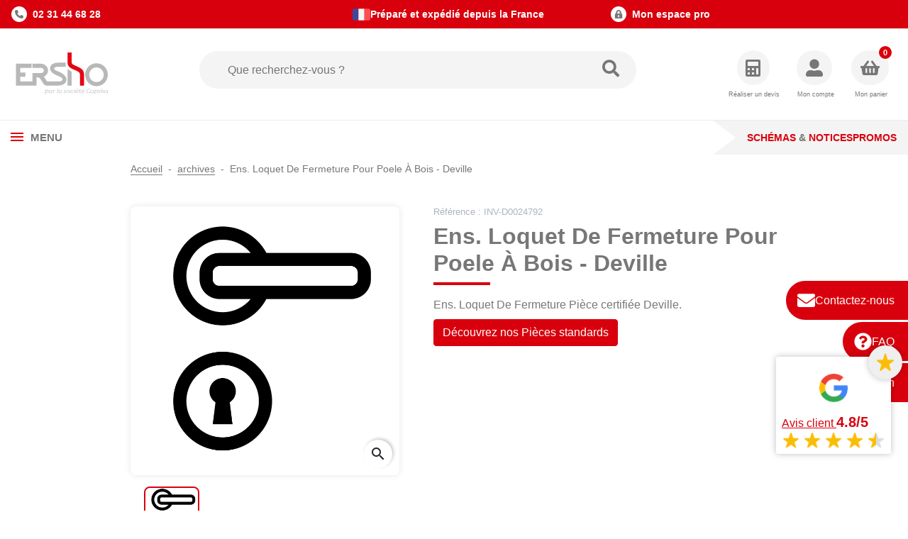

--- FILE ---
content_type: text/html; charset=utf-8
request_url: https://www.ersho-distribution.com/1163-ens-loquet-de-fermeture-pour-poele-a-bois-deville.html
body_size: 25630
content:
<!doctype html>
<html lang="fr-FR">
  <head>
    
      
  <meta charset="utf-8">


  <meta http-equiv="x-ua-compatible" content="ie=edge">



  
    
    <link
      rel="preload"
      href="https://www.ersho-distribution.com/themes/ersho/assets/fonts/MaterialIcons-Regular-2d8017489da689caedc1.woff2"
      as="font"
      crossorigin
    >
  

  <title>Ens. Loquet De Fermeture pour poele à bois Deville - Ersho</title>
  
    <script data-keepinline="true">
    var cdcGtmApi = '//www.ersho-distribution.com/module/cdc_googletagmanager/async';
    var ajaxShippingEvent = 0;
    var ajaxPaymentEvent = 0;

/* datalayer */
dataLayer = window.dataLayer || [];
    let cdcDatalayer = {"pageCategory":"product","event":"view_item","ecommerce":{"currency":"EUR","items":[{"item_name":"Ens. Loquet De Fermeture Pour Poele A Bois - Deville","item_id":"FR1163","price":"32.11","price_tax_exc":"26.76","price_tax_inc":"32.11","item_brand":"DEVILLE","item_category":"archives","quantity":1,"google_business_vertical":"retail"}],"value":"32.11"},"google_tag_params":{"ecomm_pagetype":"product","ecomm_prodid":"FR1163","ecomm_totalvalue":32.11,"ecomm_totalvalue_tax_exc":26.76,"ecomm_category":"archives"},"userLogged":0,"userId":"guest_628457"};
    dataLayer.push(cdcDatalayer);

/* call to GTM Tag */
(function(w,d,s,l,i){w[l]=w[l]||[];w[l].push({'gtm.start':
new Date().getTime(),event:'gtm.js'});var f=d.getElementsByTagName(s)[0],
j=d.createElement(s),dl=l!='dataLayer'?'&l='+l:'';j.async=true;j.src=
'https://www.googletagmanager.com/gtm.js?id='+i+dl;f.parentNode.insertBefore(j,f);
})(window,document,'script','dataLayer','GTM-MRJJN2C');

/* async call to avoid cache system for dynamic data */
dataLayer.push({
  'event': 'datalayer_ready'
});
</script>
  
  <meta name="description" content="Ersho Distribution propose des pièces détachées certifiées Deville comme Ens. Loquet De Fermeture pour poele à bois Deville">
  <meta name="keywords" content="">
        <link rel="canonical" href="https://www.ersho-distribution.com/1163-ens-loquet-de-fermeture-pour-poele-a-bois-deville.html">
    
      

  
    <script type="application/ld+json">
  {
    "@context": "https://schema.org",
    "@type": "Organization",
    "name" : "Ersho Distribution",
    "url" : "https://www.ersho-distribution.com/",
          "logo": {
        "@type": "ImageObject",
        "url":"https://www.ersho-distribution.com/img/logo-1723467445.svg"
      }
      }
</script>

<script type="application/ld+json">
  {
    "@context": "https://schema.org",
    "@type": "WebPage",
    "isPartOf": {
      "@type": "WebSite",
      "url":  "https://www.ersho-distribution.com/",
      "name": "Ersho Distribution"
    },
    "name": "Ens. Loquet De Fermeture pour poele à bois Deville - Ersho",
    "url":  "https://www.ersho-distribution.com/1163-ens-loquet-de-fermeture-pour-poele-a-bois-deville.html"
  }
</script>


  <script type="application/ld+json">
    {
      "@context": "https://schema.org",
      "@type": "BreadcrumbList",
      "itemListElement": [
                  {
            "@type": "ListItem",
            "position": 1,
            "name": "Accueil",
            "item": "https://www.ersho-distribution.com/"
            },                    {
            "@type": "ListItem",
            "position": 2,
            "name": "archives",
            "item": "https://www.ersho-distribution.com/243-archives"
            },                    {
            "@type": "ListItem",
            "position": 3,
            "name": "Ens. Loquet De Fermeture Pour Poele À Bois - Deville",
            "item": "https://www.ersho-distribution.com/1163-ens-loquet-de-fermeture-pour-poele-a-bois-deville.html"
            }          ]
        }
  </script>
  

  
    <script type="application/ld+json">
  {
    "@context": "https://schema.org/",
    "@type": "Product",
    "name": "Ens. Loquet De Fermeture Pour Poele À Bois - Deville",
    "description": "Ersho Distribution propose des pièces détachées certifiées Deville comme Ens. Loquet De Fermeture pour poele à bois Deville",
    "category": "archives",
    "image" :"https://www.ersho-distribution.com/31727-home_default/ens-loquet-de-fermeture-pour-poele-a-bois-deville.jpg",    "sku": "INV-D0024792",
    "mpn": "INV-D0024792"
        ,
    "brand": {
      "@type": "Brand",
      "name": "DEVILLE"
    }
            ,
    "weight": {
        "@context": "https://schema.org",
        "@type": "QuantitativeValue",
        "value": "2.000000",
        "unitCode": "kg"
    }
          }
</script>


  
    
  

  
    <meta property="og:title" content="Ens. Loquet De Fermeture pour poele à bois Deville - Ersho" />
    <meta property="og:description" content="Ersho Distribution propose des pièces détachées certifiées Deville comme Ens. Loquet De Fermeture pour poele à bois Deville" />
    <meta property="og:url" content="https://www.ersho-distribution.com/1163-ens-loquet-de-fermeture-pour-poele-a-bois-deville.html" />
    <meta property="og:site_name" content="Ersho Distribution" />
      



  <meta name="viewport" content="width=device-width, initial-scale=1">



  <link rel="icon" type="image/vnd.microsoft.icon" href="https://www.ersho-distribution.com/img/favicon.ico?1730191306">
  <link rel="shortcut icon" type="image/x-icon" href="https://www.ersho-distribution.com/img/favicon.ico?1730191306">



  



  	

  <script type="text/javascript">
        var ASSearchUrl = "https:\/\/www.ersho-distribution.com\/module\/pm_advancedsearch4\/advancedsearch4";
        var AdvancedEmailGuardData = {"meta":{"isGDPREnabled":true,"isLegacyOPCEnabled":false,"isLegacyMAModuleEnabled":false,"validationError":null},"settings":{"recaptcha":{"type":"v2_cbx","key":"6LccrwAaAAAAAF7kDrLiuhOQ0ntlQJfwi51A6xYy","forms":{"contact_us":{"size":"normal","align":"offset","offset":3},"register":{"size":"normal","align":"center","offset":1}},"language":"shop","theme":"light","position":"bottomright","hidden":false,"deferred":false}},"context":{"ps":{"v17":true,"v17pc":true,"v17ch":true,"v16":false,"v161":false,"v15":false},"languageCode":"fr","pageName":"product"},"trans":{"genericError":"Une erreur s'est produite, veuillez r\u00e9essayer."}};
        var Chronopost = {"ajax_endpoint":"https:\/\/www.ersho-distribution.com\/module\/chronopost\/ajax?ajax=1"};
        var as4_orderBySalesAsc = "Meilleures ventes en dernier";
        var as4_orderBySalesDesc = "Meilleures ventes en premier";
        var btSl = {"ajaxUrl":"https:\/\/www.ersho-distribution.com\/module\/facebookpsconnect\/ajax","token":"17faa4e6c3c80f2604a6ddb525df1c05"};
        var error = "No offers to present";
        var floapay = {"url_images":"\/modules\/floapay\/views\/img","url_product":"https:\/\/www.ersho-distribution.com\/module\/floapay\/offers","url_cgv":"","country_code":"fr","language_context":"fr","currency_sign":"\u20ac","translations":{"without_fees":"sans frais","pay_in":"Payez en","your_payment_in":"Votre paiement en plusieurs fois","for_an_amount_of":"d'un montant de","for_this_purchase":"Pour cet achat, vous pouvez payer en :","today":"Aujourd'hui","total":"Total :","with_fees":"Dont frais :","how_it_works":"Comment \u00e7a marche ?","checkout_choose_floa":"Au moment du paiement choisissez FLOA","enter_bank_details":"Saisissez vos coordonn\u00e9es bancaires sur la plateforme s\u00e9curis\u00e9e FLOA","et_voila":"Et voil\u00e0. Aussi simple qu'un paiement comptant.","immediate_response":"Vous disposez d'une r\u00e9ponse imm\u00e9diate","conditions_acceptance":"Sous r\u00e9serve d\u2019acceptation par FLOA. Vous disposez d\u2019un d\u00e9lai de r\u00e9tractation.","consult_the":"Pour en savoir plus,","conditions_here":"cliquez ici.","paylater":"PAYLATER\t"},"offers":[],"selectedOffer":[],"type":"product","id_product":"1163"};
        var logo = "\/modules\/ac_address_validator\/views\/img\/marker_ersho.png";
        var prestashop = {"cart":{"products":[],"totals":{"total":{"type":"total","label":"Total","amount":0,"value":"0,00\u00a0\u20ac"},"total_including_tax":{"type":"total","label":"Total TTC","amount":0,"value":"0,00\u00a0\u20ac"},"total_excluding_tax":{"type":"total","label":"Total HT :","amount":0,"value":"0,00\u00a0\u20ac"}},"subtotals":{"products":{"type":"products","label":"Sous-total","amount":0,"value":"0,00\u00a0\u20ac"},"discounts":null,"shipping":{"type":"shipping","label":"Livraison","amount":0,"value":""},"tax":{"type":"tax","label":"Taxes incluses","amount":0,"value":"0,00\u00a0\u20ac"}},"products_count":0,"summary_string":"0 articles","vouchers":{"allowed":1,"added":[]},"discounts":[],"minimalPurchase":0.1,"minimalPurchaseRequired":"Un montant total de 0,10\u00a0\u20ac HT minimum est requis pour valider votre commande. Le montant actuel de votre commande est de 0,00\u00a0\u20ac HT."},"currency":{"id":1,"name":"Euro","iso_code":"EUR","iso_code_num":"978","sign":"\u20ac"},"customer":{"lastname":null,"firstname":null,"email":null,"birthday":null,"newsletter":null,"newsletter_date_add":null,"optin":null,"website":null,"company":null,"siret":null,"ape":null,"is_logged":false,"gender":{"type":null,"name":null},"addresses":[]},"country":{"id_zone":9,"id_currency":1,"call_prefix":33,"iso_code":"FR","active":"1","contains_states":"0","need_identification_number":"0","need_zip_code":"1","zip_code_format":"NNNNN","display_tax_label":"1","name":"France","id":8},"language":{"name":"Fran\u00e7ais (French)","iso_code":"fr","locale":"fr-FR","language_code":"fr","active":"1","is_rtl":"0","date_format_lite":"d\/m\/Y","date_format_full":"d\/m\/Y H:i:s","id":1},"page":{"title":"","canonical":"https:\/\/www.ersho-distribution.com\/1163-ens-loquet-de-fermeture-pour-poele-a-bois-deville.html","meta":{"title":"Ens. Loquet De Fermeture pour poele \u00e0 bois Deville - Ersho","description":"Ersho Distribution propose des pi\u00e8ces d\u00e9tach\u00e9es certifi\u00e9es Deville comme Ens. Loquet De Fermeture pour poele \u00e0 bois Deville","keywords":"","robots":"index"},"page_name":"product","body_classes":{"lang-fr":true,"lang-rtl":false,"country-FR":true,"currency-EUR":true,"layout-full-width":true,"page-product":true,"tax-display-enabled":true,"page-customer-account":false,"product-id-1163":true,"product-Ens. Loquet De Fermeture Pour Poele \u00c0 Bois - Deville":true,"product-id-category-243":true,"product-id-manufacturer-7":true,"product-id-supplier-8":true},"admin_notifications":[],"password-policy":{"feedbacks":{"0":"Tr\u00e8s faible","1":"Faible","2":"Moyenne","3":"Fort","4":"Tr\u00e8s fort","Straight rows of keys are easy to guess":"Les suites de touches sur le clavier sont faciles \u00e0 deviner","Short keyboard patterns are easy to guess":"Les mod\u00e8les courts sur le clavier sont faciles \u00e0 deviner.","Use a longer keyboard pattern with more turns":"Utilisez une combinaison de touches plus longue et plus complexe.","Repeats like \"aaa\" are easy to guess":"Les r\u00e9p\u00e9titions (ex. : \"aaa\") sont faciles \u00e0 deviner.","Repeats like \"abcabcabc\" are only slightly harder to guess than \"abc\"":"Les r\u00e9p\u00e9titions (ex. : \"abcabcabc\") sont seulement un peu plus difficiles \u00e0 deviner que \"abc\".","Sequences like abc or 6543 are easy to guess":"Les s\u00e9quences (ex. : abc ou 6543) sont faciles \u00e0 deviner.","Recent years are easy to guess":"Les ann\u00e9es r\u00e9centes sont faciles \u00e0 deviner.","Dates are often easy to guess":"Les dates sont souvent faciles \u00e0 deviner.","This is a top-10 common password":"Ce mot de passe figure parmi les 10 mots de passe les plus courants.","This is a top-100 common password":"Ce mot de passe figure parmi les 100 mots de passe les plus courants.","This is a very common password":"Ceci est un mot de passe tr\u00e8s courant.","This is similar to a commonly used password":"Ce mot de passe est similaire \u00e0 un mot de passe couramment utilis\u00e9.","A word by itself is easy to guess":"Un mot seul est facile \u00e0 deviner.","Names and surnames by themselves are easy to guess":"Les noms et les surnoms seuls sont faciles \u00e0 deviner.","Common names and surnames are easy to guess":"Les noms et les pr\u00e9noms courants sont faciles \u00e0 deviner.","Use a few words, avoid common phrases":"Utilisez quelques mots, \u00e9vitez les phrases courantes.","No need for symbols, digits, or uppercase letters":"Pas besoin de symboles, de chiffres ou de majuscules.","Avoid repeated words and characters":"\u00c9viter de r\u00e9p\u00e9ter les mots et les caract\u00e8res.","Avoid sequences":"\u00c9viter les s\u00e9quences.","Avoid recent years":"\u00c9vitez les ann\u00e9es r\u00e9centes.","Avoid years that are associated with you":"\u00c9vitez les ann\u00e9es qui vous sont associ\u00e9es.","Avoid dates and years that are associated with you":"\u00c9vitez les dates et les ann\u00e9es qui vous sont associ\u00e9es.","Capitalization doesn't help very much":"Les majuscules ne sont pas tr\u00e8s utiles.","All-uppercase is almost as easy to guess as all-lowercase":"Un mot de passe tout en majuscules est presque aussi facile \u00e0 deviner qu'un mot de passe tout en minuscules.","Reversed words aren't much harder to guess":"Les mots invers\u00e9s ne sont pas beaucoup plus difficiles \u00e0 deviner.","Predictable substitutions like '@' instead of 'a' don't help very much":"Les substitutions pr\u00e9visibles comme '\"@\" au lieu de \"a\" n'aident pas beaucoup.","Add another word or two. Uncommon words are better.":"Ajoutez un autre mot ou deux. Pr\u00e9f\u00e9rez les mots peu courants."}}},"shop":{"name":"Ersho Distribution","logo":"https:\/\/www.ersho-distribution.com\/img\/logo-1723467445.svg","stores_icon":"https:\/\/www.ersho-distribution.com\/img\/logo_stores.png","favicon":"https:\/\/www.ersho-distribution.com\/img\/favicon.ico"},"core_js_public_path":"\/themes\/","urls":{"base_url":"https:\/\/www.ersho-distribution.com\/","current_url":"https:\/\/www.ersho-distribution.com\/1163-ens-loquet-de-fermeture-pour-poele-a-bois-deville.html","shop_domain_url":"https:\/\/www.ersho-distribution.com","img_ps_url":"https:\/\/www.ersho-distribution.com\/img\/","img_cat_url":"https:\/\/www.ersho-distribution.com\/img\/c\/","img_lang_url":"https:\/\/www.ersho-distribution.com\/img\/l\/","img_prod_url":"https:\/\/www.ersho-distribution.com\/img\/p\/","img_manu_url":"https:\/\/www.ersho-distribution.com\/img\/m\/","img_sup_url":"https:\/\/www.ersho-distribution.com\/img\/su\/","img_ship_url":"https:\/\/www.ersho-distribution.com\/img\/s\/","img_store_url":"https:\/\/www.ersho-distribution.com\/img\/st\/","img_col_url":"https:\/\/www.ersho-distribution.com\/img\/co\/","img_url":"https:\/\/www.ersho-distribution.com\/themes\/ersho\/assets\/img\/","css_url":"https:\/\/www.ersho-distribution.com\/themes\/ersho\/assets\/css\/","js_url":"https:\/\/www.ersho-distribution.com\/themes\/ersho\/assets\/js\/","pic_url":"https:\/\/www.ersho-distribution.com\/upload\/","theme_assets":"https:\/\/www.ersho-distribution.com\/themes\/ersho\/assets\/","theme_dir":"https:\/\/www.ersho-distribution.com\/themes\/ersho\/","pages":{"address":"https:\/\/www.ersho-distribution.com\/adresse","addresses":"https:\/\/www.ersho-distribution.com\/adresses","authentication":"https:\/\/www.ersho-distribution.com\/authentification","manufacturer":"https:\/\/www.ersho-distribution.com\/fabricants","cart":"https:\/\/www.ersho-distribution.com\/panier","category":"https:\/\/www.ersho-distribution.com\/index.php?controller=category","cms":"https:\/\/www.ersho-distribution.com\/index.php?controller=cms","contact":"https:\/\/www.ersho-distribution.com\/contactez-nous","discount":"https:\/\/www.ersho-distribution.com\/bons-de-reduction","guest_tracking":"https:\/\/www.ersho-distribution.com\/suivi-commande-invite","history":"https:\/\/www.ersho-distribution.com\/historique-des-commandes","identity":"https:\/\/www.ersho-distribution.com\/identite","index":"https:\/\/www.ersho-distribution.com\/","my_account":"https:\/\/www.ersho-distribution.com\/mon-compte","order_confirmation":"https:\/\/www.ersho-distribution.com\/confirmation-commande","order_detail":"https:\/\/www.ersho-distribution.com\/index.php?controller=order-detail","order_follow":"https:\/\/www.ersho-distribution.com\/details-de-la-commande","order":"https:\/\/www.ersho-distribution.com\/commande","order_return":"https:\/\/www.ersho-distribution.com\/index.php?controller=order-return","order_slip":"https:\/\/www.ersho-distribution.com\/avoirs","pagenotfound":"https:\/\/www.ersho-distribution.com\/page-non-trouvee","password":"https:\/\/www.ersho-distribution.com\/mot-de-passe-oublie","pdf_invoice":"https:\/\/www.ersho-distribution.com\/index.php?controller=pdf-invoice","pdf_order_return":"https:\/\/www.ersho-distribution.com\/index.php?controller=pdf-order-return","pdf_order_slip":"https:\/\/www.ersho-distribution.com\/index.php?controller=pdf-order-slip","prices_drop":"https:\/\/www.ersho-distribution.com\/promotions","product":"https:\/\/www.ersho-distribution.com\/index.php?controller=product","registration":"https:\/\/www.ersho-distribution.com\/index.php?controller=registration","search":"https:\/\/www.ersho-distribution.com\/recherche","sitemap":"https:\/\/www.ersho-distribution.com\/plan-du-site","stores":"https:\/\/www.ersho-distribution.com\/magasins","supplier":"https:\/\/www.ersho-distribution.com\/fournisseurs","new_products":"https:\/\/www.ersho-distribution.com\/nouveaux-produits","brands":"https:\/\/www.ersho-distribution.com\/fabricants","register":"https:\/\/www.ersho-distribution.com\/index.php?controller=registration","order_login":"https:\/\/www.ersho-distribution.com\/commande?login=1"},"alternative_langs":[],"actions":{"logout":"https:\/\/www.ersho-distribution.com\/?mylogout="},"no_picture_image":{"bySize":{"default_xs":{"url":"https:\/\/www.ersho-distribution.com\/img\/p\/fr-default-default_xs.jpg","width":120,"height":120},"small_default":{"url":"https:\/\/www.ersho-distribution.com\/img\/p\/fr-default-small_default.jpg","width":150,"height":98},"cart_default":{"url":"https:\/\/www.ersho-distribution.com\/img\/p\/fr-default-cart_default.jpg","width":125,"height":125},"default_s":{"url":"https:\/\/www.ersho-distribution.com\/img\/p\/fr-default-default_s.jpg","width":160,"height":160},"default_m":{"url":"https:\/\/www.ersho-distribution.com\/img\/p\/fr-default-default_m.jpg","width":200,"height":200},"default_md":{"url":"https:\/\/www.ersho-distribution.com\/img\/p\/fr-default-default_md.jpg","width":250,"height":200},"home_default":{"url":"https:\/\/www.ersho-distribution.com\/img\/p\/fr-default-home_default.jpg","width":250,"height":250},"default_xl":{"url":"https:\/\/www.ersho-distribution.com\/img\/p\/fr-default-default_xl.jpg","width":400,"height":400},"medium_default":{"url":"https:\/\/www.ersho-distribution.com\/img\/p\/fr-default-medium_default.jpg","width":452,"height":452},"product_main":{"url":"https:\/\/www.ersho-distribution.com\/img\/p\/fr-default-product_main.jpg","width":720,"height":720},"large_default":{"url":"https:\/\/www.ersho-distribution.com\/img\/p\/fr-default-large_default.jpg","width":800,"height":800},"product_main_2x":{"url":"https:\/\/www.ersho-distribution.com\/img\/p\/fr-default-product_main_2x.jpg","width":800,"height":800}},"small":{"url":"https:\/\/www.ersho-distribution.com\/img\/p\/fr-default-default_xs.jpg","width":120,"height":120},"medium":{"url":"https:\/\/www.ersho-distribution.com\/img\/p\/fr-default-home_default.jpg","width":250,"height":250},"large":{"url":"https:\/\/www.ersho-distribution.com\/img\/p\/fr-default-product_main_2x.jpg","width":800,"height":800},"legend":""}},"configuration":{"display_taxes_label":true,"display_prices_tax_incl":true,"is_catalog":false,"show_prices":true,"opt_in":{"partner":false},"quantity_discount":{"type":"discount","label":"Remise sur prix unitaire"},"voucher_enabled":1,"return_enabled":0},"field_required":[],"breadcrumb":{"links":[{"title":"Accueil","url":"https:\/\/www.ersho-distribution.com\/"},{"title":"archives","url":"https:\/\/www.ersho-distribution.com\/243-archives"},{"title":"Ens. Loquet De Fermeture Pour Poele \u00c0 Bois - Deville","url":"https:\/\/www.ersho-distribution.com\/1163-ens-loquet-de-fermeture-pour-poele-a-bois-deville.html"}],"count":3},"link":{"protocol_link":"https:\/\/","protocol_content":"https:\/\/"},"time":1768602157,"static_token":"17faa4e6c3c80f2604a6ddb525df1c05","token":"45bbf7686cded9781db9360e8aea2440","debug":false,"is_extra_service":false,"modules":{"ac_extra_services":null}};
        var ps_checkout3dsEnabled = true;
        var ps_checkoutApplePayUrl = "https:\/\/www.ersho-distribution.com\/module\/ps_checkout\/applepay";
        var ps_checkoutAutoRenderDisabled = false;
        var ps_checkoutCancelUrl = "https:\/\/www.ersho-distribution.com\/module\/ps_checkout\/cancel";
        var ps_checkoutCardBrands = ["MASTERCARD","VISA","AMEX","CB_NATIONALE"];
        var ps_checkoutCardFundingSourceImg = "\/modules\/ps_checkout\/views\/img\/payment-cards.png";
        var ps_checkoutCardLogos = {"AMEX":"\/modules\/ps_checkout\/views\/img\/amex.svg","CB_NATIONALE":"\/modules\/ps_checkout\/views\/img\/cb.svg","DINERS":"\/modules\/ps_checkout\/views\/img\/diners.svg","DISCOVER":"\/modules\/ps_checkout\/views\/img\/discover.svg","JCB":"\/modules\/ps_checkout\/views\/img\/jcb.svg","MAESTRO":"\/modules\/ps_checkout\/views\/img\/maestro.svg","MASTERCARD":"\/modules\/ps_checkout\/views\/img\/mastercard.svg","UNIONPAY":"\/modules\/ps_checkout\/views\/img\/unionpay.svg","VISA":"\/modules\/ps_checkout\/views\/img\/visa.svg"};
        var ps_checkoutCartProductCount = 0;
        var ps_checkoutCheckUrl = "https:\/\/www.ersho-distribution.com\/module\/ps_checkout\/check";
        var ps_checkoutCheckoutTranslations = {"checkout.go.back.link.title":"Retourner au tunnel de commande","checkout.go.back.label":"Tunnel de commande","checkout.card.payment":"Paiement par carte","checkout.page.heading":"R\u00e9sum\u00e9 de commande","checkout.cart.empty":"Votre panier d'achat est vide.","checkout.page.subheading.card":"Carte","checkout.page.subheading.paypal":"PayPal","checkout.payment.by.card":"Vous avez choisi de payer par carte.","checkout.payment.by.paypal":"Vous avez choisi de payer par PayPal.","checkout.order.summary":"Voici un r\u00e9sum\u00e9 de votre commande :","checkout.order.amount.total":"Le montant total de votre panier est de","checkout.order.included.tax":"(TTC)","checkout.order.confirm.label":"Veuillez finaliser votre commande en cliquant sur &quot;Je valide ma commande&quot;","paypal.hosted-fields.label.card-name":"Nom du titulaire de la carte","paypal.hosted-fields.placeholder.card-name":"Nom du titulaire de la carte","paypal.hosted-fields.label.card-number":"Num\u00e9ro de carte","paypal.hosted-fields.placeholder.card-number":"Num\u00e9ro de carte","paypal.hosted-fields.label.expiration-date":"Date d'expiration","paypal.hosted-fields.placeholder.expiration-date":"MM\/YY","paypal.hosted-fields.label.cvv":"Code de s\u00e9curit\u00e9","paypal.hosted-fields.placeholder.cvv":"XXX","payment-method-logos.title":"Paiement 100% s\u00e9curis\u00e9","express-button.cart.separator":"ou","express-button.checkout.express-checkout":"Achat rapide","error.paypal-sdk":"No PayPal Javascript SDK Instance","error.google-pay-sdk":"No Google Pay Javascript SDK Instance","error.google-pay.transaction-info":"An error occurred fetching Google Pay transaction info","error.apple-pay-sdk":"No Apple Pay Javascript SDK Instance","error.apple-pay.payment-request":"An error occurred fetching Apple Pay payment request","checkout.payment.others.link.label":"Autres moyens de paiement","checkout.payment.others.confirm.button.label":"Je valide ma commande","checkout.form.error.label":"Une erreur s'est produite lors du paiement. Veuillez r\u00e9essayer ou contacter le support.","loader-component.label.header":"Merci pour votre achat !","loader-component.label.body":"Veuillez patienter, nous traitons votre paiement","loader-component.label.body.longer":"This is taking longer than expected. Please wait...","error.paypal-sdk.contingency.cancel":"Authentification du titulaire de carte annul\u00e9e, veuillez choisir un autre moyen de paiement ou essayez de nouveau.","error.paypal-sdk.contingency.error":"Une erreur est survenue lors de l'authentification du titulaire de la carte, veuillez choisir un autre moyen de paiement ou essayez de nouveau.","error.paypal-sdk.contingency.failure":"Echec de l'authentification du titulaire de la carte, veuillez choisir un autre moyen de paiement ou essayez de nouveau.","error.paypal-sdk.contingency.unknown":"L'identit\u00e9 du titulaire de la carte n'a pas pu \u00eatre v\u00e9rifi\u00e9e, veuillez choisir un autre moyen de paiement ou essayez de nouveau.","ok":"Ok","cancel":"Annuler","checkout.payment.token.delete.modal.header":"Voulez-vous supprimer cette m\u00e9thode de paiement ?","checkout.payment.token.delete.modal.content":"Cette m\u00e9thode de paiement sera supprim\u00e9e de votre compte :","checkout.payment.token.delete.modal.confirm-button":"Supprimer cette m\u00e9thode de paiement","checkout.payment.loader.processing-request":"Veuillez patienter, nous traitons votre demande...","APPLE_PAY_MERCHANT_SESSION_VALIDATION_ERROR":"Nous ne pouvons pas traiter votre paiement Apple Pay pour le moment. Cela peut \u00eatre d\u00fb \u00e0 un probl\u00e8me de v\u00e9rification de la configuration du paiement pour ce site. Veuillez r\u00e9essayer plus tard ou choisir un autre moyen de paiement.","APPROVE_APPLE_PAY_VALIDATION_ERROR":"Nous avons rencontr\u00e9 un probl\u00e8me lors du traitement de votre paiement Apple Pay. Veuillez v\u00e9rifier les d\u00e9tails de votre commande et r\u00e9essayer, ou utiliser un autre moyen de paiement."};
        var ps_checkoutCheckoutUrl = "https:\/\/www.ersho-distribution.com\/commande";
        var ps_checkoutConfirmUrl = "https:\/\/www.ersho-distribution.com\/confirmation-commande";
        var ps_checkoutCreateUrl = "https:\/\/www.ersho-distribution.com\/module\/ps_checkout\/create";
        var ps_checkoutCspNonce = "";
        var ps_checkoutCustomMarks = {"google_pay":"\/modules\/ps_checkout\/views\/img\/google_pay.svg"};
        var ps_checkoutExpressCheckoutCartEnabled = false;
        var ps_checkoutExpressCheckoutOrderEnabled = false;
        var ps_checkoutExpressCheckoutProductEnabled = false;
        var ps_checkoutExpressCheckoutSelected = false;
        var ps_checkoutExpressCheckoutUrl = "https:\/\/www.ersho-distribution.com\/module\/ps_checkout\/ExpressCheckout";
        var ps_checkoutFundingSource = "paypal";
        var ps_checkoutFundingSourcesSorted = ["paypal","paylater","bancontact","eps","giropay","ideal","mybank","p24","blik","google_pay"];
        var ps_checkoutGooglePayUrl = "https:\/\/www.ersho-distribution.com\/module\/ps_checkout\/googlepay";
        var ps_checkoutHostedFieldsContingencies = "SCA_WHEN_REQUIRED";
        var ps_checkoutHostedFieldsEnabled = false;
        var ps_checkoutHostedFieldsSelected = false;
        var ps_checkoutIconsPath = "\/modules\/ps_checkout\/views\/img\/icons\/";
        var ps_checkoutLanguageIsoCode = "fr";
        var ps_checkoutLoaderImage = "\/modules\/ps_checkout\/views\/img\/loader.svg";
        var ps_checkoutPartnerAttributionId = "PrestaShop_Cart_PSXO_PSDownload";
        var ps_checkoutPayLaterCartPageButtonEnabled = false;
        var ps_checkoutPayLaterCategoryPageBannerEnabled = false;
        var ps_checkoutPayLaterHomePageBannerEnabled = false;
        var ps_checkoutPayLaterOrderPageBannerEnabled = false;
        var ps_checkoutPayLaterOrderPageButtonEnabled = false;
        var ps_checkoutPayLaterOrderPageMessageEnabled = false;
        var ps_checkoutPayLaterProductPageBannerEnabled = false;
        var ps_checkoutPayLaterProductPageButtonEnabled = false;
        var ps_checkoutPayLaterProductPageMessageEnabled = false;
        var ps_checkoutPayPalButtonConfiguration = null;
        var ps_checkoutPayPalEnvironment = "LIVE";
        var ps_checkoutPayPalOrderId = "";
        var ps_checkoutPayPalSdkConfig = {"clientId":"AXjYFXWyb4xJCErTUDiFkzL0Ulnn-bMm4fal4G-1nQXQ1ZQxp06fOuE7naKUXGkq2TZpYSiI9xXbs4eo","merchantId":"AJHYXYQYMUGZW","currency":"EUR","intent":"capture","commit":"false","vault":"false","integrationDate":"2024-04-01","dataPartnerAttributionId":"PrestaShop_Cart_PSXO_PSDownload","dataCspNonce":"","dataEnable3ds":"true","disableFunding":"card","enableFunding":"paylater","components":"marks,funding-eligibility,googlepay"};
        var ps_checkoutPayWithTranslations = {"paypal":"Payer avec un compte PayPal","paylater":"Payer en plusieurs fois avec PayPal Pay Later","bancontact":"Payer par Bancontact","eps":"Payer par EPS","giropay":"Payer par Giropay","ideal":"Payer par iDEAL","mybank":"Payer par MyBank","p24":"Payer par Przelewy24","blik":"Payer par BLIK","google_pay":"Payer par Google Pay"};
        var ps_checkoutPaymentMethodLogosTitleImg = "\/modules\/ps_checkout\/views\/img\/lock_checkout.svg";
        var ps_checkoutPaymentUrl = "https:\/\/www.ersho-distribution.com\/module\/ps_checkout\/payment";
        var ps_checkoutRenderPaymentMethodLogos = true;
        var ps_checkoutValidateUrl = "https:\/\/www.ersho-distribution.com\/module\/ps_checkout\/validate";
        var ps_checkoutVaultUrl = "https:\/\/www.ersho-distribution.com\/module\/ps_checkout\/vault";
        var ps_checkoutVersion = "4.4.0";
        var psemailsubscription_subscription = "https:\/\/www.ersho-distribution.com\/module\/ps_emailsubscription\/subscription";
        var psr_icon_color = "#F19D76";
      </script>
		<link rel="stylesheet" href="/modules/ps_checkout/views/css/payments.css?version=4.4.0" media="all">
		<link rel="stylesheet" href="https://www.ersho-distribution.com/themes/ersho/assets/cache/theme-00e76b90.css" media="all">
	
	


        <link rel="preload" href="/modules/creativeelements/views/lib/ceicons/fonts/ceicons.woff2?8goggd" as="font" type="font/woff2" crossorigin>
        


  <style>
.prmn_tab_li_content {
    background-color: #fff;
    border-top: 1px solid #ddd;
    color: #555555;
    fill: #555555;
}
.prmn_tabs_li:first-child > .prmn_tab_li_content{
    border-top: 1px solid #dddddd!important;
}
.prmn_tabs_li:last-child {
    border-bottom: 1px solid #ddd;
}



/*------------------------------------------------*/
.ets_prmn_megamenu{
    background: #f4f4f4;
}
.ets_prmn_megamenu_content{
    color: #34374c;
    fill: #34374c;
    line-height: 60px;
    font-family: ;
    font-size: 14px;
}
.prmn_menus_li > a{
    font-size: 14px;
}
@media (min-width: 768px){
    .prmn_menus_li:hover,.click_open_submenu.open{
        background: a;
    }
    li.prmn_menus_li.prmn_has_sub:hover > a:after{
        background: a;
    }
}


.prmn_menus_li:hover > a,.click_open_submenu.open > a,
#header .prmn_menus_li:hover > a,#header .click_open_submenu.open > a{
    color: #d5000a;
    fill: #d5000a;
}
.prmn_menus_li{
    font-size: 14px;
}
@media (min-width: 768px){
    li.prmn_menus_li:not(:last-child){
        border-right: 1px solid a!important;
    }
}


.prmn_tab_li_content{
    color: a;
    fill: a;
    background: a;
    border-top: 1px solid a;
}
.prmn_tabs_li.open.prmn_tabs_has_content .prmn_tab_li_content .prmn_tab_name::before{
    border-right-color: a;
}
.preview.mobile li.prmn_menus_li{
    border-bottom-color: a;
}
/* #d5000a */
@media (min-width:768px){
    .prmn_tabs_li.open .prmn_tab_li_content,
    .prmn_tabs_li:hover .prmn_tab_li_content{
        color: #d5000a;
        fill: #d5000a;
        background: a;
    }
}
.prmn_tabs_li.prmn_tabs_has_content:hover .prmn_tab_li_content .prmn_tab_name::before,
.prmn_tabs_li.prmn_tabs_has_content.open .prmn_tab_li_content .prmn_tab_name::before{
    border-color: a;
}
.ets_prmn_block  > .h4{
    color: a;
    fill: a;
    border-bottom: 1px solid a!important;
    font-family: ;
    font-size: 14px
}
.ets_prmn_block .product-desc {
  color: a;
  font-size: 14px;
  font-family: ;
}
.ets_prmn_block  > .h4:hover{
    color: a;
}

.ets_prmn_block,
.ets_prmn_block_content,
.ets_prmn_block p{
    color: a;
}

#header .ets_prmn_block_content a,
.ets_prmn_block_content a{
    color: a;
}
.ets_prmn_block_content .has-sub > a:after{
    border-top-color: a;
}
#header .ets_prmn_block_content a:hover,
.ets_prmn_block_content a:hover{
    color: #d5000a;
}
.ets_prmn_block_content .has-sub > a:hover:after{
    border-top-color: #d5000a;
}
.ets_prmn_megamenu .prmn_columns_ul{
    background-color: a;
}

.prmn_tabs_li > .prmn_columns_contents_ul,
.ets_prmn_block_content li.has-sub > .ets_prmn_categories{
    background-color: a!important;
}
.prmn_menus_li {
    height: 60px;
}
.prmn_menu_width_fixed .prmn_menus_ul{
    width: 1170px;
    max-width: 100%;
}
.ets_prmn_megamenu.prmn_menu_width_fixed .container{
    width: 1170px;
}
@media (min-width: 1200px){
    .ets_prmn_megamenu.prmn_menu_width_fixed .prmn_menus_li.prmn_sub_align_auto > .prmn_columns_ul{
        width: 1170px!important;
    }
}
.prmn_block_type_product .ets_prmn_block_content a,
#header .prmn_block_type_product .ets_prmn_block_content a{
    color: a;
    font-family: ;
    font-size: 14px;
}
.prmn_block_type_product .ets_prmn_block_content a:hover,
#header .prmn_block_type_product .ets_prmn_block_content a:hover{
    color: a;
}
.prmn_block_type_product .product-price-and-shipping span,
.prmn_blocks_ul .prmn_block_type_product .price.product-price,
.prmn_block_type_product .content_price span {
    color: a;
    font-family: ;
    font-size: 14px;
}
.prmn_block_type_product .product-price-and-shipping .regular-price,
.prmn_block_type_product .content_price .old-price{
    color: a;
    font-size: 14px;
}
.prmn_columns_contents_ul,
.prmn_columns_contents_ul p{
    font-family: ;
    font-size: 14px;
}

.prmn_tabs_li .prmn_tab_li_content {
    font-family: ;
    font-size: 14px;
}

.ets_prmn_block_content{
    font-family: ;
    font-size: 14px
}
.ets_prmn_megamenu .clock-group .base,
.ets_prmn_megamenu .normal-clock .digits .text,
.ets_prmn_megamenu .clock.flip-clock .flap{
    color: #ffffff;
}
.ets_prmn_megamenu .flip-clock .clock-group .digit,
.ets_prmn_megamenu .normal-clock .digits,
.ets_prmn_megamenu .clock.flip-clock .flap:before{
    background:#000000;
    border-color:#000000;
}
@media (max-width: 767px) {
    .ets_prmn_megamenu .prmn_menus_ul .close_menu {
        background: #777777;
    }
}
</style><script src="https://cdn.brevo.com/js/sdk-loader.js" async></script>
<script>
    window.Brevo = window.Brevo || [];
    Brevo.push([
        "init",
        {
            client_key: "5pgw0v3rk279dlmscnr6jrhs",
            email_id: "",
        },
    ]);
</script>


  <!-- START OF DOOFINDER ADD TO CART SCRIPT -->
  <script>
    document.addEventListener('doofinder.cart.add', function(event) {

      const checkIfCartItemHasVariation = (cartObject) => {
        return (cartObject.item_id === cartObject.grouping_id) ? false : true;
      }

      /**
      * Returns only ID from string
      */
      const sanitizeVariationID = (variationID) => {
        return variationID.replace(/\D/g, "")
      }

      doofinderManageCart({
        cartURL          : "https://www.ersho-distribution.com/panier",  //required for prestashop 1.7, in previous versions it will be empty.
        cartToken        : "17faa4e6c3c80f2604a6ddb525df1c05",
        productID        : checkIfCartItemHasVariation(event.detail) ? event.detail.grouping_id : event.detail.item_id,
        customizationID  : checkIfCartItemHasVariation(event.detail) ? sanitizeVariationID(event.detail.item_id) : 0,   // If there are no combinations, the value will be 0
        quantity         : event.detail.amount,
        statusPromise    : event.detail.statusPromise,
        itemLink         : event.detail.link,
        group_id         : event.detail.group_id
      });
    });
  </script>
  <!-- END OF DOOFINDER ADD TO CART SCRIPT -->

  <!-- START OF DOOFINDER INTEGRATIONS SUPPORT -->
  <script data-keepinline>
    var dfKvCustomerEmail;
    if ('undefined' !== typeof klCustomer && "" !== klCustomer.email) {
      dfKvCustomerEmail = klCustomer.email;
    }
  </script>
  <!-- END OF DOOFINDER INTEGRATIONS SUPPORT -->

  <!-- START OF DOOFINDER UNIQUE SCRIPT -->
  <script data-keepinline>
    
    (function(w, k) {w[k] = window[k] || function () { (window[k].q = window[k].q || []).push(arguments) }})(window, "doofinderApp")
    

    // Custom personalization:
    doofinderApp("config", "language", "fr");
    doofinderApp("config", "currency", "EUR");
  </script>
  <script src="https://eu1-config.doofinder.com/2.x/f263a87a-7b9e-4e8c-8bdc-ed4ab7e04d9f.js" async></script>
  <!-- END OF DOOFINDER UNIQUE SCRIPT -->




    
  <meta property="og:type" content="product">
  <meta content="https://www.ersho-distribution.com/1163-ens-loquet-de-fermeture-pour-poele-a-bois-deville.html">
      <meta property="og:image" content="https://www.ersho-distribution.com/31727-product_main_2x/ens-loquet-de-fermeture-pour-poele-a-bois-deville.jpg">
  
      <meta property="product:weight:value" content="2.000000">
  <meta property="product:weight:units" content="kg">
  
  </head>

  <body id="product" class="lang-fr country-fr currency-eur layout-full-width page-product tax-display-enabled product-id-1163 product-ens--loquet-de-fermeture-pour-poele-A-bois-deville product-id-category-243 product-id-manufacturer-7 product-id-supplier-8 ce-kit-1 elementor-page elementor-page-1163030101">
    
      <!-- Google Tag Manager (noscript) -->
<noscript><iframe src="https://www.googletagmanager.com/ns.html?id=GTM-MRJJN2C"
height="0" width="0" style="display:none;visibility:hidden"></iframe></noscript>
<!-- End Google Tag Manager (noscript) -->


    

    
          

    <header id="header" class="header">
      
        	

  <div class="header__banner">
        
    <div class="section-rating-absolute right bottom  rating_shop_container ">
        <div>
        </div>
        <button id="toggle_rating" class="btn-secondary " ><img src="https://www.ersho-distribution.com//modules/ac_customer_rating/views/img/star.png" alt="étoile jaune"></button>
            <a href="https://www.ersho-distribution.com/module/ac_customer_rating/reviews" target="_blank">
                <div id="container_rating">
                                        <div class="logo_google">
                    <img src="https://www.ersho-distribution.com//modules/ac_customer_rating/views/img/logo_google.png" alt="logo de google">
                    </div>
                    <div class="content_rating">
                        <span class="text-primary title">
                            Avis client
                        </span>
    
                        <span class="text-primary rate_general" >
                            4.8/5
                        </span>
                        <div class="rating_stars">
                            <div class="Review__Rating_Stars">
    <ol class="section-star-array">
                                    <li class="section-star"></li>
                                                <li class="section-star"></li>
                                                <li class="section-star"></li>
                                                <li class="section-star"></li>
                                                <li class="section-star section-star-half"></li>
                                         </ol>
</div>
                        </div>
                    </div>
                                    </div>
            </a>
     </div>
  </div>



  <nav class="header-top">
    <div class="container-fluid">
      <div class="header-top-desktop row">
                
        <div class="header-top__right">
          <div class="espace-contact ms-3 me-0">
            <a href="tel:02 31 44 68 28" class="d-flex align-items-center fw-bold">
            <span class="me-2 d-flex align-items-center border-logo">
                <img src="https://www.ersho-distribution.com/modules/ac_msgheader/views/img/phone.svg" alt="02 31 44 68 28" class="msg-logo-2">
            </span>
            02 31 44 68 28
        </a>
    </div>

<div class="msg">
                                        <a href="//www.ersho-distribution.com/content/25-plaque-de-sol-sur-mesure-en-acier-verre-et-inox" class="msg-item fw-bold">
                    <span class="d-flex align-items-center">
                        <img src="https://www.ersho-distribution.com/modules/ac_msgheader/views/img/3.svg" alt="Préparé et expédié depuis la France" class="msg-logo">
                    </span>
                    Préparé et expédié depuis la France
                </a>
                        </div>

<div class="espace-pro ms-3 me-0">
                        <a href="//www.ersho-distribution.com/content/27-creer-un-compte-professionnel" class="d-flex align-items-center fw-bold">
                <span class="me-2 d-flex align-items-center border-logo">
                    <img src="https://www.ersho-distribution.com/modules/ac_msgheader/views/img/4_right.png" alt="Mon espace pro" class="msg-logo-2">
                </span>
                Mon espace pro
            </a>
            </div>

        </div>
      </div>
    </div>
  </nav>



  <div class="header-bottom">
    <div class="container-fluid header-bottom__container">
      <div class="d-flex header-bottom__row">
        <div class="d-flex align-items-center">
                                    
  <a class="navbar-brand top-logo align-items-center" href="https://www.ersho-distribution.com/">
    <img
      class="logo img-fluid"
      src="https://www.ersho-distribution.com/img/logo-1723467445.svg"
      alt="Ersho Distribution"
      width=""
      height=""
    >
  </a>

                              </div>

        <div id="_desktop_search" class="order-0 m-auto col-auto d-none d-md-flex align-items-center">
  <div id="search_widget" class="search-widgets js-search-widget" data-search-controller-url="//www.ersho-distribution.com/recherche">
    <form method="get" action="//www.ersho-distribution.com/recherche">
      <input type="hidden" name="controller" value="search">
            <i class="icon-search header-block__icon search js-search-icon"></i>
      <input class="js-search-input" type="search" name="s" value="" placeholder="Que recherchez-vous ?" aria-label="Rechercher">
          </form>

    <div class="search-widgets__dropdown js-search-dropdown d-none">
      <ul class="search-widgets__results js-search-results">
      </ul>
    </div>
  </div>
</div>

<template id="search-products" class="js-search-template">
  <li class="search-result">
    <a class="search-result__link" href="">
      <img src="" alt="" class="search-result__image">
      <p class="search-result__name"></p>
    </a>
  </li>
</template>
<div id="_desktop_quote" class="d-flex align-items-center">
    <div class="header-block">
                    <a href="//www.ersho-distribution.com/content/24-demande-de-devis" class="header-block__action-btn d-flex justify-content-center quote-block">
        
        <span class="icon-calculator header-block__icon quote-logo"></span>
        <span class="header-block__title d-lg-inline d-none">Réaliser un devis</span>

                    </a>
            </div>
</div>
<div id="_desktop_user_info" class="d-flex align-items-center">
  <div class="user-info">
          <div class="header-block">
        <a
          href="https://www.ersho-distribution.com/authentification?back=https%3A%2F%2Fwww.ersho-distribution.com%2F1163-ens-loquet-de-fermeture-pour-poele-a-bois-deville.html"
          title="Identifiez-vous"
          class="header-block__action-btn header-btn"
          rel="nofollow"
          role="button">
          <span class="icon-user-alt header-block__icon"></span>
          <span class="d-none d-md-inline header-block__title">Mon compte</span>
        </a>
      </div>
      </div>
</div>
<div id="_desktop_cart" class="d-flex align-items-center pe-auto">
  <div class="header-block blockcart cart-preview" data-refresh-url="//www.ersho-distribution.com/module/ps_shoppingcart/ajax">
          <span class="header-block__action-btn header-btn">
    
    <span class="icon-shopping-basket header-block__icon"></span>
    <span class="d-none d-md-flex header-block__title">Mon panier</span>
    <span class="header-block__badge">0</span>

          </span>
      </div>
</div>
<div class="infos">
            <div class="infos-item always-show" style="background-color: #D9000D;">
            <img src="https://www.ersho-distribution.com/modules/ac_expandinfo/views/img/1.svg" alt="Contactez-nous">
                            <p><a href="https://www.ersho-distribution.com/contactez-nous" style="color: #FFFFFF;" class="infos-link">Contactez-nous</a></p>
                    </div>
            <div class="infos-item always-show" style="background-color: #D9000D;">
            <img src="https://www.ersho-distribution.com/modules/ac_expandinfo/views/img/2.svg" alt="FAQ">
                            <p><a href="https://www.ersho-distribution.com/content/category/6-faq" style="color: #FFFFFF;" class="infos-link">FAQ</a></p>
                    </div>
            <div class="infos-item always-show" style="background-color: #D9000D;">
            <img src="https://www.ersho-distribution.com/modules/ac_expandinfo/views/img/3.svg" alt="Livraison">
                            <p><a href="//www.ersho-distribution.com/content/33-transport-et-livraison" style="color: #FFFFFF;" class="infos-link">Livraison</a></p>
                    </div>
    </div>


        <div id="header-icons" class="float-xs-right header-icons">
          <div class="search__mobile d-md-none col-auto">

            <div class="header-block">
              <a class="header-block__action-btn" href="#" role="button" data-bs-toggle="offcanvas" data-bs-target="#searchCanvas" aria-controls="searchCanvas">
                <span class="icon-search header-block__icon"></span>
              </a>
            </div>

            <div class="search__offcanvas js-search-offcanvas offcanvas offcanvas-top h-auto" data-bs-backdrop="false" data-bs-scroll="true" tabindex="-1" id="searchCanvas" aria-labelledby="offcanvasTopLabel">
              <div class="offcanvas-header">
                <div id="_mobile_search" class="search__container"></div>
                              </div>
            </div>
          </div>

          <div id="_mobile_quote" class="d-md-none col-auto">
            <div class="header-block">
              <span class="header-block__action-btn header-btn">
                <span class="icon-calculator header-block__icon"></span>
              </span>
            </div>
          </div>

          <div id="_mobile_user_info" class="d-md-none col-auto">
                        <div class="header-block">
              <span class="header-block__action-btn">
                <i class="material-icons header-block__icon" aria-hidden="true">&#xE7FD;</i>
                <span class="d-none d-md-inline header-block__title">Mon compte</span>
              </span>
            </div>
                      </div>

          <div id="_mobile_cart" class="d-md-none col-auto">
                        <div class="header-block">
              <span class="header-block__action-btn">
                <span class="icon-shopping-basket header-block__icon"></span>
                <span class="header-block__badge">0</span>
              </span>
            </div>
                      </div>
        </div>
      </div>
    </div>
  </div>




  <nav class="header-menu">
              <div class="ets_prmn_megamenu
    ets_transition_default 
    ets_transition_mobile_floating
     prmn_enabled_sticky 
     prmn_no_sticky_mobile 
     prmn_center_sticky     no_menu_bg_active     prmn_menu_width_auto     hover     ">
        <div class="ets_prmn_megamenu_content">
            <div class="container">
                <div class="ets_prmn_megamenu_content_content">
                    <div class="ybc-menu-toggle ybc-menu-btn closed">
                        <span class="ybc-menu-button-toggle_icon">
                            <i class="icon-bar"></i>
                            <i class="icon-bar"></i>
                            <i class="icon-bar"></i>
                        </span>
                        <p class="ysb-menu-p">Menu</p>
                    </div>
                        <ul class="prmn_menus_ul auto">
        <li class="close_menu">
            <div class="pull-left">
                <span class="prmn_menus_back">
                    <i class="icon-bar"></i>
                    <i class="icon-bar"></i>
                    <i class="icon-bar"></i>
                </span>
                Menu
            </div>
            <div class="pull-right">
                <i class="ets_svg icon_angle_left">
                    <svg width="18" height="18" viewBox="0 0 1792 1792" xmlns="http://www.w3.org/2000/svg"><path d="M1203 544q0 13-10 23l-393 393 393 393q10 10 10 23t-10 23l-50 50q-10 10-23 10t-23-10l-466-466q-10-10-10-23t10-23l466-466q10-10 23-10t23 10l50 50q10 10 10 23z"/></svg>
                </i>
                Retour
                <i class="ets_svg icon_angle_right">
                    <svg width="18" height="18" viewBox="0 0 1792 1792" xmlns="http://www.w3.org/2000/svg"><path d="M1171 960q0 13-10 23l-466 466q-10 10-23 10t-23-10l-50-50q-10-10-10-23t10-23l393-393-393-393q-10-10-10-23t10-23l50-50q10-10 23-10t23 10l466 466q10 10 10 23z"/></svg>
                </i>
            </div>
        </li>
                    <li class="prmn_menus_li prmn_sub_align_auto prmn_has_sub hover "
                >
                <a  href="https://www.ersho-distribution.com/content/28-comment-trouver-la-reference-de-la-piece-detachee-pour-mon-chauffage-au-bois-"
                        style="">
                    <span class="prmn_menu_content_title"  style="text-transform: uppercase; font-weight: bolder;">
                                                Trouver ma Pièce
                                                    <span class="prmn_arrow icon-chevron-down"></span>
                                                                                                </span>
                </a>
                                                                            <span class="arrow closed">
                            <svg class="arrow_desktop" width="16" height="16" viewBox="0 0 1792 1792" xmlns="http://www.w3.org/2000/svg"><path d="M1395 736q0 13-10 23l-466 466q-10 10-23 10t-23-10l-466-466q-10-10-10-23t10-23l50-50q10-10 23-10t23 10l393 393 393-393q10-10 23-10t23 10l50 50q10 10 10 23z"/></svg>
                            <i class="ets_svg mobile">
                                <svg class="plus" width="16" height="16" viewBox="0 0 1792 1792" xmlns="http://www.w3.org/2000/svg"><path d="M1600 736v192q0 40-28 68t-68 28h-416v416q0 40-28 68t-68 28h-192q-40 0-68-28t-28-68v-416h-416q-40 0-68-28t-28-68v-192q0-40 28-68t68-28h416v-416q0-40 28-68t68-28h192q40 0 68 28t28 68v416h416q40 0 68 28t28 68z"></path></svg>
                                <svg class="minus" width="16" height="16" viewBox="0 0 1792 1792" xmlns="http://www.w3.org/2000/svg"><path d="M1600 736v192q0 40-28 68t-68 28h-1216q-40 0-68-28t-28-68v-192q0-40 28-68t68-28h1216q40 0 68 28t28 68z"></path></svg>
                            </i>
                        </span>
                                                                <ul class="prmn_columns_ul"
                            style="
                                    width:100%;
                                                                        " >
                                                            <li class="prmn_columns_li column_size_3  prmn_has_sub">
                                                                            <ul class="prmn_blocks_ul">
                                                                                            <li data-id-block="1" class="prmn_blocks_li">
                                                            <div class="ets_prmn_block prmn_block_type_category">
                <span class="h4" style="text-transform: uppercase; font-weight: bolder; border-bottom:none!important"><a href="https://www.ersho-distribution.com/305-vues-eclatees-notices">Notices d'appareils</a></span>
                <div class="ets_prmn_block_content">
                                                              
        </div>
    </div>
    <div class="clearfix"></div>
   
                                                </li>
                                                                                            <li data-id-block="70" class="prmn_blocks_li">
                                                            <div class="ets_prmn_block prmn_block_type_html">
                <div class="ets_prmn_block_content">
                                        <p><a href="https://www.ersho-distribution.com/305-vues-eclatees-notices/s-30/marque_2-charnwood">Charnwood</a></p><br />
<p><a href="https://www.ersho-distribution.com/305-vues-eclatees-notices/s-30/marque_2-dovre_norflam">Dovre</a></p><br />
<p><a href="https://www.ersho-distribution.com/305-vues-eclatees-notices/s-30/marque_2-franco_belge">Franco Belge</a></p><br />
<p><a href="https://www.ersho-distribution.com/305-vues-eclatees-notices/s-30/marque_2-godin">Godin</a></p><br />
<p><a href="https://www.ersho-distribution.com/305-vues-eclatees-notices/s-30/marque_2-invicta_deville">Invicta / Deville</a></p><br />
<p><a href="https://www.ersho-distribution.com/305-vues-eclatees-notices/s-30/marque_2-mcz">MCZ</a></p><br />
<p><a href="https://www.ersho-distribution.com/305-vues-eclatees-notices/s-30/marque_2-nordica_extraflame">Nordica / Extraflame</a></p><br />
<p><a href="https://www.ersho-distribution.com/305-vues-eclatees-notices/s-30/marque_2-palazzetti">Palazetti</a></p><br />
<p><a href="https://www.ersho-distribution.com/305-vues-eclatees-notices/s-30/marque_2-panadero_denia">Panadero</a></p><br />
<p><a href="https://www.ersho-distribution.com/305-vues-eclatees-notices/s-30/marque_2-richard_le_droff">Richard le Droff</a></p><br />
<p><a href="https://www.ersho-distribution.com/305-vues-eclatees-notices/s-30/marque_2-supra">Supra</a></p><br />
<p><a href="https://www.ersho-distribution.com/305-vues-eclatees-notices">Autres marques</a></p>
                      
        </div>
    </div>
    <div class="clearfix"></div>
   
                                                </li>
                                                                                    </ul>
                                                                    </li>
                                                            <li class="prmn_columns_li column_size_6  prmn_has_sub">
                                                                            <ul class="prmn_blocks_ul">
                                                                                            <li data-id-block="2" class="prmn_blocks_li">
                                                            <div class="ets_prmn_block prmn_block_type_image">
                <div class="ets_prmn_block_content">
                                        <a href="https://www.ersho-distribution.com/305-vues-eclatees-notices">                    <span class="prmn_img_content">
                        <img src="/img/ets_prettymenu/PRMN_BlockimageQs92xgc6ZsGh.jpg" alt="Titre de la rubrique" />
                    </span>
                </a>                      
        </div>
    </div>
    <div class="clearfix"></div>
   
                                                </li>
                                                                                    </ul>
                                                                    </li>
                                                    </ul>
                                                </li>
                    <li class="prmn_menus_li prmn_sub_align_auto prmn_has_sub hover "
                >
                <a  href="https://www.ersho-distribution.com/63-pieces-detachees-de-poeles"
                        style="">
                    <span class="prmn_menu_content_title"  style="text-transform: uppercase; font-weight: bolder;">
                                                Pièces détachées
                                                    <span class="prmn_arrow icon-chevron-down"></span>
                                                                                                </span>
                </a>
                                                                            <span class="arrow closed">
                            <svg class="arrow_desktop" width="16" height="16" viewBox="0 0 1792 1792" xmlns="http://www.w3.org/2000/svg"><path d="M1395 736q0 13-10 23l-466 466q-10 10-23 10t-23-10l-466-466q-10-10-10-23t10-23l50-50q10-10 23-10t23 10l393 393 393-393q10-10 23-10t23 10l50 50q10 10 10 23z"/></svg>
                            <i class="ets_svg mobile">
                                <svg class="plus" width="16" height="16" viewBox="0 0 1792 1792" xmlns="http://www.w3.org/2000/svg"><path d="M1600 736v192q0 40-28 68t-68 28h-416v416q0 40-28 68t-68 28h-192q-40 0-68-28t-28-68v-416h-416q-40 0-68-28t-28-68v-192q0-40 28-68t68-28h416v-416q0-40 28-68t68-28h192q40 0 68 28t28 68v416h416q40 0 68 28t28 68z"></path></svg>
                                <svg class="minus" width="16" height="16" viewBox="0 0 1792 1792" xmlns="http://www.w3.org/2000/svg"><path d="M1600 736v192q0 40-28 68t-68 28h-1216q-40 0-68-28t-28-68v-192q0-40 28-68t68-28h1216q40 0 68 28t28 68z"></path></svg>
                            </i>
                        </span>
                                                                <ul class="prmn_columns_ul"
                            style="
                                    width:100%;
                                                                        " >
                                                            <li class="prmn_columns_li column_size_2  prmn_has_sub">
                                                                            <ul class="prmn_blocks_ul">
                                                                                            <li data-id-block="3" class="prmn_blocks_li">
                                                            <div class="ets_prmn_block prmn_block_type_image">
                <div class="ets_prmn_block_content">
                                        <a href="https://www.ersho-distribution.com/69-deflecteur">                    <span class="prmn_img_content">
                        <img src="/img/ets_prettymenu/PRMN_Blockimaget9fKnvmd66B3.jpg" alt="Retrouvez les pièces détachées de votre poêle" />
                    </span>
                </a>                      
        </div>
    </div>
    <div class="clearfix"></div>
   
                                                </li>
                                                                                            <li data-id-block="21" class="prmn_blocks_li">
                                                            <div class="ets_prmn_block prmn_block_type_category">
                <span class="h4" style="text-transform: uppercase; border-bottom:none!important"><a href="https://www.ersho-distribution.com/69-deflecteur">Déflecteurs</a></span>
                <div class="ets_prmn_block_content">
                                                              
        </div>
    </div>
    <div class="clearfix"></div>
   
                                                </li>
                                                                                            <li data-id-block="94" class="prmn_blocks_li">
                                                            <div class="ets_prmn_block prmn_block_type_html">
                <div class="ets_prmn_block_content">
                                        <p><a href="https://www.ersho-distribution.com/69-deflecteur/s-29/marque_2-invicta_deville">Invicta / Deville</a></p><br />
<p><a href="https://www.ersho-distribution.com/69-deflecteur/s-29/marque_2-supra">Supra</a></p><br />
<p><a href="https://www.ersho-distribution.com/69-deflecteur">Autres marques</a></p>
                      
        </div>
    </div>
    <div class="clearfix"></div>
   
                                                </li>
                                                                                    </ul>
                                                                    </li>
                                                            <li class="prmn_columns_li column_size_2  prmn_has_sub">
                                                                            <ul class="prmn_blocks_ul">
                                                                                            <li data-id-block="5" class="prmn_blocks_li">
                                                            <div class="ets_prmn_block prmn_block_type_image">
                <div class="ets_prmn_block_content">
                                        <a href="https://www.ersho-distribution.com/68-grille-foyere">                    <span class="prmn_img_content">
                        <img src="/img/ets_prettymenu/PRMN_BlockimageXhWMPLcca9WT.jpg" alt="Retrouvez les pièces détachées de votre poêle" />
                    </span>
                </a>                      
        </div>
    </div>
    <div class="clearfix"></div>
   
                                                </li>
                                                                                            <li data-id-block="6" class="prmn_blocks_li">
                                                            <div class="ets_prmn_block prmn_block_type_category">
                <span class="h4" style="text-transform: uppercase; border-bottom:none!important"><a href="https://www.ersho-distribution.com/68-grille-foyere">Grilles foyères</a></span>
                <div class="ets_prmn_block_content">
                                                              
        </div>
    </div>
    <div class="clearfix"></div>
   
                                                </li>
                                                                                            <li data-id-block="95" class="prmn_blocks_li">
                                                            <div class="ets_prmn_block prmn_block_type_html">
                <div class="ets_prmn_block_content">
                                        <p><a href="https://www.ersho-distribution.com/68-grille-foyere/s-29/marque_2-invicta_deville">Invicta / Deville</a></p><br />
<p><a href="https://www.ersho-distribution.com/68-grille-foyere/s-29/marque_2-supra">Supra</a></p><br />
<p><a href="https://www.ersho-distribution.com/68-grille-foyere">Autres marques</a></p>
                      
        </div>
    </div>
    <div class="clearfix"></div>
   
                                                </li>
                                                                                    </ul>
                                                                    </li>
                                                            <li class="prmn_columns_li column_size_2  prmn_has_sub">
                                                                            <ul class="prmn_blocks_ul">
                                                                                            <li data-id-block="7" class="prmn_blocks_li">
                                                            <div class="ets_prmn_block prmn_block_type_image">
                <div class="ets_prmn_block_content">
                                        <a href="https://www.ersho-distribution.com/111-joints-poeles-et-inserts">                    <span class="prmn_img_content">
                        <img src="/img/ets_prettymenu/PRMN_Blockimage2MBgnqs4J0SS.jpg" alt="Retrouvez les pièces détachées de votre poêle" />
                    </span>
                </a>                      
        </div>
    </div>
    <div class="clearfix"></div>
   
                                                </li>
                                                                                            <li data-id-block="8" class="prmn_blocks_li">
                                                            <div class="ets_prmn_block prmn_block_type_category">
                <span class="h4" style="text-transform: uppercase; border-bottom:none!important"><a href="https://www.ersho-distribution.com/111-joints-poeles-et-inserts">Joints</a></span>
                <div class="ets_prmn_block_content">
                                                              
        </div>
    </div>
    <div class="clearfix"></div>
   
                                                </li>
                                                                                            <li data-id-block="96" class="prmn_blocks_li">
                                                            <div class="ets_prmn_block prmn_block_type_html">
                <div class="ets_prmn_block_content">
                                        <p><a href="https://www.ersho-distribution.com/135-joint-de-vitre">Joint de vitre</a></p><br />
<p><a href="https://www.ersho-distribution.com/134-joint-de-porte">Joint de porte</a></p><br />
<p><a href="https://www.ersho-distribution.com/207-autres-joints">Autres joints</a></p>
                      
        </div>
    </div>
    <div class="clearfix"></div>
   
                                                </li>
                                                                                    </ul>
                                                                    </li>
                                                            <li class="prmn_columns_li column_size_2  prmn_has_sub">
                                                                            <ul class="prmn_blocks_ul">
                                                                                            <li data-id-block="9" class="prmn_blocks_li">
                                                            <div class="ets_prmn_block prmn_block_type_image">
                <div class="ets_prmn_block_content">
                                        <a href="https://www.ersho-distribution.com/64-plaque-d-atre">                    <span class="prmn_img_content">
                        <img src="/img/ets_prettymenu/PRMN_BlockimageTKEVEJLXsr60.jpg" alt="Retrouvez les pièces détachées de votre poêle" />
                    </span>
                </a>                      
        </div>
    </div>
    <div class="clearfix"></div>
   
                                                </li>
                                                                                            <li data-id-block="10" class="prmn_blocks_li">
                                                            <div class="ets_prmn_block prmn_block_type_category">
                <span class="h4" style="text-transform: uppercase; border-bottom:none!important"><a href="https://www.ersho-distribution.com/64-plaque-d-atre">Plaque arrière</a></span>
                <div class="ets_prmn_block_content">
                                                              
        </div>
    </div>
    <div class="clearfix"></div>
   
                                                </li>
                                                                                            <li data-id-block="97" class="prmn_blocks_li">
                                                            <div class="ets_prmn_block prmn_block_type_html">
                <div class="ets_prmn_block_content">
                                        <p><a href="https://www.ersho-distribution.com/64-plaque-d-atre/s-29/marque_2-invicta_deville">Invicta / Deville</a></p><br />
<p><a href="https://www.ersho-distribution.com/64-plaque-d-atre/s-29/marque_2-supra">Supra</a></p><br />
<p><a href="https://www.ersho-distribution.com/64-plaque-d-atre/s-29/">Autres marques</a></p>
                      
        </div>
    </div>
    <div class="clearfix"></div>
   
                                                </li>
                                                                                    </ul>
                                                                    </li>
                                                            <li class="prmn_columns_li column_size_2  prmn_has_sub">
                                                                            <ul class="prmn_blocks_ul">
                                                                                            <li data-id-block="11" class="prmn_blocks_li">
                                                            <div class="ets_prmn_block prmn_block_type_image">
                <div class="ets_prmn_block_content">
                                        <a href="https://www.ersho-distribution.com/128-vermiculite-plaque-et-brique-refractaire">                    <span class="prmn_img_content">
                        <img src="/img/ets_prettymenu/PRMN_BlockimagezWU2Uynqa2EH.jpg" alt="Retrouvez les pièces détachées de votre poêle" />
                    </span>
                </a>                      
        </div>
    </div>
    <div class="clearfix"></div>
   
                                                </li>
                                                                                            <li data-id-block="12" class="prmn_blocks_li">
                                                            <div class="ets_prmn_block prmn_block_type_category">
                <span class="h4" style="text-transform: uppercase; border-bottom:none!important"><a href="https://www.ersho-distribution.com/128-vermiculite-plaque-et-brique-refractaire">Vermiculites</a></span>
                <div class="ets_prmn_block_content">
                                                              
        </div>
    </div>
    <div class="clearfix"></div>
   
                                                </li>
                                                                                            <li data-id-block="98" class="prmn_blocks_li">
                                                            <div class="ets_prmn_block prmn_block_type_html">
                <div class="ets_prmn_block_content">
                                        <p><a href="https://www.ersho-distribution.com/128-vermiculite-plaque-et-brique-refractaire/s-29/marque_2-invicta_deville">Invicta / Deville</a></p><br />
<p><a href="https://www.ersho-distribution.com/128-vermiculite-plaque-et-brique-refractaire/s-29/marque_2-supra">Supra</a></p><br />
<p><a href="https://www.ersho-distribution.com/128-vermiculite-plaque-et-brique-refractaire">Autres marques</a></p>
                      
        </div>
    </div>
    <div class="clearfix"></div>
   
                                                </li>
                                                                                    </ul>
                                                                    </li>
                                                            <li class="prmn_columns_li column_size_2  prmn_has_sub">
                                                                            <ul class="prmn_blocks_ul">
                                                                                            <li data-id-block="13" class="prmn_blocks_li">
                                                            <div class="ets_prmn_block prmn_block_type_image">
                <div class="ets_prmn_block_content">
                                        <a href="https://www.ersho-distribution.com/197-vitre-poele-et-insert">                    <span class="prmn_img_content">
                        <img src="/img/ets_prettymenu/PRMN_BlockimageV1w6c02VSrrP.jpg" alt="Retrouvez les pièces détachées de votre poêle" />
                    </span>
                </a>                      
        </div>
    </div>
    <div class="clearfix"></div>
   
                                                </li>
                                                                                            <li data-id-block="14" class="prmn_blocks_li">
                                                            <div class="ets_prmn_block prmn_block_type_category">
                <span class="h4" style="text-transform: uppercase; border-bottom:none!important"><a href="https://www.ersho-distribution.com/197-vitre-poele-et-insert">Vitres</a></span>
                <div class="ets_prmn_block_content">
                                                              
        </div>
    </div>
    <div class="clearfix"></div>
   
                                                </li>
                                                                                            <li data-id-block="99" class="prmn_blocks_li">
                                                            <div class="ets_prmn_block prmn_block_type_html">
                <div class="ets_prmn_block_content">
                                        <p><a href="https://www.ersho-distribution.com/25-vitre-plate-poele-et-insert">Vitres plates</a></p><br />
<p><a href="https://www.ersho-distribution.com/26-vitre-courbe-et-pliee-poele-et-insert">Vitres Courbes/Prismatiques</a></p><br />
<p><a href="https://www.ersho-distribution.com/197-vitre-poele-et-insert">Autres vitres</a></p>
                      
        </div>
    </div>
    <div class="clearfix"></div>
   
                                                </li>
                                                                                    </ul>
                                                                    </li>
                                                            <li class="prmn_columns_li column_size_12  ">
                                                                    </li>
                                                            <li class="prmn_columns_li column_size_2  prmn_has_sub">
                                                                            <ul class="prmn_blocks_ul">
                                                                                            <li data-id-block="22" class="prmn_blocks_li">
                                                            <div class="ets_prmn_block prmn_block_type_image">
                <div class="ets_prmn_block_content">
                                        <a href="https://www.ersho-distribution.com/63-pieces-detachees-de-poeles">                    <span class="prmn_img_content">
                        <img src="/img/ets_prettymenu/PRMN_BlockimageAdOt7zCAsudy.jpg" alt="Titre de la rubrique" />
                    </span>
                </a>                      
        </div>
    </div>
    <div class="clearfix"></div>
   
                                                </li>
                                                                                    </ul>
                                                                    </li>
                                                            <li class="prmn_columns_li column_size_4  prmn_has_sub">
                                                                            <ul class="prmn_blocks_ul">
                                                                                            <li data-id-block="27" class="prmn_blocks_li">
                                                            <div class="ets_prmn_block prmn_block_type_category">
                <span class="h4" style="text-transform: uppercase; border-bottom:none!important"><a href="https://www.ersho-distribution.com/63-pieces-detachees-de-poeles">Autres pièces</a></span>
                <div class="ets_prmn_block_content">
                                                              
        </div>
    </div>
    <div class="clearfix"></div>
   
                                                </li>
                                                                                            <li data-id-block="100" class="prmn_blocks_li">
                                                            <div class="ets_prmn_block prmn_block_type_html">
                <div class="ets_prmn_block_content">
                                        <p><a href="https://www.ersho-distribution.com/122-poignee">Poignée</a></p><br />
<p><a href="https://www.ersho-distribution.com/131-chenet">Chenet</a></p><br />
<p><a href="https://www.ersho-distribution.com/107-creuset">Creuset</a></p><br />
<p><a href="https://www.ersho-distribution.com/63-pieces-detachees-de-poeles">Autres pièces pour poêle</a></p><br />
<p><a href="https://www.ersho-distribution.com/110-pieces-detachees-pour-insert">Autres pièces pour insert</a></p>
                      
        </div>
    </div>
    <div class="clearfix"></div>
   
                                                </li>
                                                                                    </ul>
                                                                    </li>
                                                            <li class="prmn_columns_li column_size_2  prmn_has_sub">
                                                                            <ul class="prmn_blocks_ul">
                                                                                            <li data-id-block="29" class="prmn_blocks_li">
                                                            <div class="ets_prmn_block prmn_block_type_image">
                <div class="ets_prmn_block_content">
                                        <a href="https://www.ersho-distribution.com/160-pieces-standards">                    <span class="prmn_img_content">
                        <img src="/img/ets_prettymenu/PRMN_Blockimage0d79ZIPpkFi6.jpg" alt="Titre de la rubrique" />
                    </span>
                </a>                      
        </div>
    </div>
    <div class="clearfix"></div>
   
                                                </li>
                                                                                    </ul>
                                                                    </li>
                                                            <li class="prmn_columns_li column_size_4  prmn_has_sub">
                                                                            <ul class="prmn_blocks_ul">
                                                                                            <li data-id-block="25" class="prmn_blocks_li">
                                                            <div class="ets_prmn_block prmn_block_type_category">
                <span class="h4" style="text-transform: uppercase; border-bottom:none!important"><a href="https://www.ersho-distribution.com/160-pieces-standards">Pièces standards</a></span>
                <div class="ets_prmn_block_content">
                                                              
        </div>
    </div>
    <div class="clearfix"></div>
   
                                                </li>
                                                                                            <li data-id-block="101" class="prmn_blocks_li">
                                                            <div class="ets_prmn_block prmn_block_type_html">
                <div class="ets_prmn_block_content">
                                        <p><a href="https://www.ersho-distribution.com/41-grilles-standards">Grille</a></p><br />
<p><a href="https://www.ersho-distribution.com/40-plaques-arrieres-standards">Plaque arrière</a></p><br />
<p><a href="https://www.ersho-distribution.com/97-vermiculites-standards">Vermiculites</a></p><br />
<p><a href="https://www.ersho-distribution.com/160-pieces-standards">Autres pièces</a></p>
                      
        </div>
    </div>
    <div class="clearfix"></div>
   
                                                </li>
                                                                                    </ul>
                                                                    </li>
                                                    </ul>
                                                </li>
                    <li class="prmn_menus_li prmn_sub_align_auto prmn_has_sub hover "
                >
                <a  href="https://www.ersho-distribution.com/46-tubage-cheminee"
                        style="">
                    <span class="prmn_menu_content_title"  style="text-transform: uppercase; font-weight: bolder;">
                                                Raccord & Fumisterie
                                                    <span class="prmn_arrow icon-chevron-down"></span>
                                                                                                </span>
                </a>
                                                                            <span class="arrow closed">
                            <svg class="arrow_desktop" width="16" height="16" viewBox="0 0 1792 1792" xmlns="http://www.w3.org/2000/svg"><path d="M1395 736q0 13-10 23l-466 466q-10 10-23 10t-23-10l-466-466q-10-10-10-23t10-23l50-50q10-10 23-10t23 10l393 393 393-393q10-10 23-10t23 10l50 50q10 10 10 23z"/></svg>
                            <i class="ets_svg mobile">
                                <svg class="plus" width="16" height="16" viewBox="0 0 1792 1792" xmlns="http://www.w3.org/2000/svg"><path d="M1600 736v192q0 40-28 68t-68 28h-416v416q0 40-28 68t-68 28h-192q-40 0-68-28t-28-68v-416h-416q-40 0-68-28t-28-68v-192q0-40 28-68t68-28h416v-416q0-40 28-68t68-28h192q40 0 68 28t28 68v416h416q40 0 68 28t28 68z"></path></svg>
                                <svg class="minus" width="16" height="16" viewBox="0 0 1792 1792" xmlns="http://www.w3.org/2000/svg"><path d="M1600 736v192q0 40-28 68t-68 28h-1216q-40 0-68-28t-28-68v-192q0-40 28-68t68-28h1216q40 0 68 28t28 68z"></path></svg>
                            </i>
                        </span>
                                                                <ul class="prmn_columns_ul"
                            style="
                                    width:100%;
                                                                        " >
                                                            <li class="prmn_columns_li column_size_2  prmn_has_sub">
                                                                            <ul class="prmn_blocks_ul">
                                                                                            <li data-id-block="15" class="prmn_blocks_li">
                                                            <div class="ets_prmn_block prmn_block_type_category">
                <span class="h4" style="text-transform: uppercase; border-bottom:none!important"><a href="https://www.ersho-distribution.com/46-tubage-cheminee">Tubage flexible</a></span>
                <div class="ets_prmn_block_content">
                                                              
        </div>
    </div>
    <div class="clearfix"></div>
   
                                                </li>
                                                                                            <li data-id-block="102" class="prmn_blocks_li">
                                                            <div class="ets_prmn_block prmn_block_type_html">
                <div class="ets_prmn_block_content">
                                        <p><a href="https://www.ersho-distribution.com/48382-kit-de-raccordement-pour-tubage-flexible-double-peau.html">Kit raccordement flexible</a></p><br />
<p><a href="https://www.ersho-distribution.com/24091-tubage-flexible-inox-double-peau.html">Flexible au mètre</a></p><br />
<p><a href="https://www.ersho-distribution.com/51-tuyau-de-poele-flexible">Pièces pour flexible</a></p>
                      
        </div>
    </div>
    <div class="clearfix"></div>
   
                                                </li>
                                                                                    </ul>
                                                                    </li>
                                                            <li class="prmn_columns_li column_size_2  prmn_has_sub">
                                                                            <ul class="prmn_blocks_ul">
                                                                                            <li data-id-block="16" class="prmn_blocks_li">
                                                            <div class="ets_prmn_block prmn_block_type_image">
                <div class="ets_prmn_block_content">
                                        <a href="https://www.ersho-distribution.com/51-tuyau-de-poele-flexible">                    <span class="prmn_img_content">
                        <img src="/img/ets_prettymenu/PRMN_BlockimageG97YIUpyKbnq.jpg" alt="Titre de la rubrique" />
                    </span>
                </a>                      
        </div>
    </div>
    <div class="clearfix"></div>
   
                                                </li>
                                                                                    </ul>
                                                                    </li>
                                                            <li class="prmn_columns_li column_size_2  prmn_has_sub">
                                                                            <ul class="prmn_blocks_ul">
                                                                                            <li data-id-block="18" class="prmn_blocks_li">
                                                            <div class="ets_prmn_block prmn_block_type_category">
                <span class="h4" style="text-transform: uppercase; border-bottom:none!important"><a href="https://www.ersho-distribution.com/395-tubage-rigide">Tubage rigide</a></span>
                <div class="ets_prmn_block_content">
                                                              
        </div>
    </div>
    <div class="clearfix"></div>
   
                                                </li>
                                                                                            <li data-id-block="103" class="prmn_blocks_li">
                                                            <div class="ets_prmn_block prmn_block_type_html">
                <div class="ets_prmn_block_content">
                                        <p><a href="https://www.ersho-distribution.com/49-tubage-cheminee-simple-paroi">Simple paroi</a></p><br />
<p><a href="https://www.ersho-distribution.com/50-tubage-cheminee-double-paroi">Double paroi</a></p><br />
<p><a href="https://www.ersho-distribution.com/247-kit-raccordement">Kit raccordement rigide</a></p>
                      
        </div>
    </div>
    <div class="clearfix"></div>
   
                                                </li>
                                                                                    </ul>
                                                                    </li>
                                                            <li class="prmn_columns_li column_size_2  prmn_has_sub">
                                                                            <ul class="prmn_blocks_ul">
                                                                                            <li data-id-block="17" class="prmn_blocks_li">
                                                            <div class="ets_prmn_block prmn_block_type_image">
                <div class="ets_prmn_block_content">
                                        <a href="https://www.ersho-distribution.com/395-tubage-rigide">                    <span class="prmn_img_content">
                        <img src="/img/ets_prettymenu/PRMN_Blockimageih2AhQD5Ycph.jpg" alt="Titre de la rubrique" />
                    </span>
                </a>                      
        </div>
    </div>
    <div class="clearfix"></div>
   
                                                </li>
                                                                                    </ul>
                                                                    </li>
                                                            <li class="prmn_columns_li column_size_4  prmn_has_sub">
                                                                            <ul class="prmn_blocks_ul">
                                                                                            <li data-id-block="44" class="prmn_blocks_li">
                                                            <div class="ets_prmn_block prmn_block_type_image">
                <div class="ets_prmn_block_content">
                                        <a href="https://www.ersho-distribution.com/305-vues-eclatees-notices">                    <span class="prmn_img_content">
                        <img src="/img/ets_prettymenu/PRMN_BlockimageBgYxPUQZN01Y.jpg" alt="Titre de la rubrique" />
                    </span>
                </a>                      
        </div>
    </div>
    <div class="clearfix"></div>
   
                                                </li>
                                                                                    </ul>
                                                                    </li>
                                                    </ul>
                                                </li>
                    <li class="prmn_menus_li prmn_sub_align_auto prmn_has_sub hover "
                >
                <a  href="https://www.ersho-distribution.com/284-accessoires-feu-de-bois"
                        style="">
                    <span class="prmn_menu_content_title"  style="text-transform: uppercase; font-weight: bolder;">
                                                Accessoires
                                                    <span class="prmn_arrow icon-chevron-down"></span>
                                                                                                </span>
                </a>
                                                                            <span class="arrow closed">
                            <svg class="arrow_desktop" width="16" height="16" viewBox="0 0 1792 1792" xmlns="http://www.w3.org/2000/svg"><path d="M1395 736q0 13-10 23l-466 466q-10 10-23 10t-23-10l-466-466q-10-10-10-23t10-23l50-50q10-10 23-10t23 10l393 393 393-393q10-10 23-10t23 10l50 50q10 10 10 23z"/></svg>
                            <i class="ets_svg mobile">
                                <svg class="plus" width="16" height="16" viewBox="0 0 1792 1792" xmlns="http://www.w3.org/2000/svg"><path d="M1600 736v192q0 40-28 68t-68 28h-416v416q0 40-28 68t-68 28h-192q-40 0-68-28t-28-68v-416h-416q-40 0-68-28t-28-68v-192q0-40 28-68t68-28h416v-416q0-40 28-68t68-28h192q40 0 68 28t28 68v416h416q40 0 68 28t28 68z"></path></svg>
                                <svg class="minus" width="16" height="16" viewBox="0 0 1792 1792" xmlns="http://www.w3.org/2000/svg"><path d="M1600 736v192q0 40-28 68t-68 28h-1216q-40 0-68-28t-28-68v-192q0-40 28-68t68-28h1216q40 0 68 28t28 68z"></path></svg>
                            </i>
                        </span>
                                                                <ul class="prmn_columns_ul"
                            style="
                                    width:100%;
                                                                        " >
                                                            <li class="prmn_columns_li column_size_2  prmn_has_sub">
                                                                            <ul class="prmn_blocks_ul">
                                                                                            <li data-id-block="30" class="prmn_blocks_li">
                                                            <div class="ets_prmn_block prmn_block_type_category">
                <span class="h4" style="text-transform: uppercase; border-bottom:none!important"><a href="https://www.ersho-distribution.com/285-accessoires-poeles-et-cheminees">Accessoires poêle et cheminée</a></span>
                <div class="ets_prmn_block_content">
                                                              
        </div>
    </div>
    <div class="clearfix"></div>
   
                                                </li>
                                                                                            <li data-id-block="104" class="prmn_blocks_li">
                                                            <div class="ets_prmn_block prmn_block_type_html">
                <div class="ets_prmn_block_content">
                                        <p><a href="https://www.ersho-distribution.com/289-chenet-coquille-et-gril">Chenêt, coquille et gril</a></p><br />
<p><a href="https://www.ersho-distribution.com/290-rangement-a-bois">Rangement à bois</a></p><br />
<p><a href="https://www.ersho-distribution.com/291-rangement-a-granules">Rangement à granulés</a></p><br />
<p><a href="https://www.ersho-distribution.com/288-serviteur-et-bac-a-cendres">Serviteur et bac à cendres</a></p><br />
<p><a href="https://www.ersho-distribution.com/292-soufflets-allume-feu">Soufflets &amp; Allume-feu</a></p>
                      
        </div>
    </div>
    <div class="clearfix"></div>
   
                                                </li>
                                                                                    </ul>
                                                                    </li>
                                                            <li class="prmn_columns_li column_size_2  prmn_has_sub">
                                                                            <ul class="prmn_blocks_ul">
                                                                                            <li data-id-block="31" class="prmn_blocks_li">
                                                            <div class="ets_prmn_block prmn_block_type_category">
                <span class="h4" style="text-transform: uppercase; border-bottom:none!important"><a href="https://www.ersho-distribution.com/286-accessoires-barbecues-et-brasero">Accessoires pour le jardin</a></span>
                <div class="ets_prmn_block_content">
                                                              
        </div>
    </div>
    <div class="clearfix"></div>
   
                                                </li>
                                                                                            <li data-id-block="107" class="prmn_blocks_li">
                                                            <div class="ets_prmn_block prmn_block_type_html">
                <div class="ets_prmn_block_content">
                                        <p><a href="https://www.ersho-distribution.com/296-allume-feu">Allume-feu</a></p><br />
<p><a href="https://www.ersho-distribution.com/295-grilles-et-planchas">Grilles et planchas</a></p><br />
<p><a href="https://www.ersho-distribution.com/294-ustensiles">Ustensiles</a></p><br />
<p><a href="https://www.ersho-distribution.com/403-solaire">Solaire</a></p>
                      
        </div>
    </div>
    <div class="clearfix"></div>
   
                                                </li>
                                                                                    </ul>
                                                                    </li>
                                                            <li class="prmn_columns_li column_size_2  prmn_has_sub">
                                                                            <ul class="prmn_blocks_ul">
                                                                                            <li data-id-block="105" class="prmn_blocks_li">
                                                            <div class="ets_prmn_block prmn_block_type_category">
                <span class="h4" style="text-transform: uppercase; border-bottom:none!important"><a href="https://www.ersho-distribution.com/287-protection-feu">Protections pour Poêles</a></span>
                <div class="ets_prmn_block_content">
                                                              
        </div>
    </div>
    <div class="clearfix"></div>
   
                                                </li>
                                                                                            <li data-id-block="108" class="prmn_blocks_li">
                                                            <div class="ets_prmn_block prmn_block_type_html">
                <div class="ets_prmn_block_content">
                                        <p><a href="https://www.ersho-distribution.com/297-pare-feu">Pare-feu</a></p><br />
<p><a href="https://www.ersho-distribution.com/299-plaque-de-sol">Plaque de sol</a></p><br />
<p><a href="https://www.ersho-distribution.com/content/25-plaque-de-sol-sur-mesure-en-acier-verre-et-inox">Plaque de sol sur mesure</a></p><br />
<p><a href="https://www.ersho-distribution.com/298-protection-murale">Protection murale</a></p><br />
<p><a href="https://www.ersho-distribution.com/content/38-protection-murale-sur-mesure-en-acier">Protection murale sur mesure</a></p>
                      
        </div>
    </div>
    <div class="clearfix"></div>
   
                                                </li>
                                                                                    </ul>
                                                                    </li>
                                                            <li class="prmn_columns_li column_size_2  prmn_has_sub">
                                                                            <ul class="prmn_blocks_ul">
                                                                                            <li data-id-block="106" class="prmn_blocks_li">
                                                            <div class="ets_prmn_block prmn_block_type_category">
                <span class="h4" style="text-transform: uppercase; border-bottom:none!important"><a href="https://www.ersho-distribution.com/293-nettoyage-entretien">Nettoyage & Entretien</a></span>
                <div class="ets_prmn_block_content">
                                                              
        </div>
    </div>
    <div class="clearfix"></div>
   
                                                </li>
                                                                                            <li data-id-block="109" class="prmn_blocks_li">
                                                            <div class="ets_prmn_block prmn_block_type_html">
                <div class="ets_prmn_block_content">
                                        <p><a href="https://www.ersho-distribution.com/192-accessoires-entretien">Accessoires entretien</a></p><br />
<p><a href="https://www.ersho-distribution.com/251-adhesifs">Adhésifs</a></p><br />
<p><a href="https://www.ersho-distribution.com/205-fournitures">Fournitures</a></p><br />
<p><a href="https://www.ersho-distribution.com/252-peintures">Peintures</a></p><br />
<p><a href="https://www.ersho-distribution.com/307-ramonage">Ramonage</a></p>
                      
        </div>
    </div>
    <div class="clearfix"></div>
   
                                                </li>
                                                                                    </ul>
                                                                    </li>
                                                            <li class="prmn_columns_li column_size_4  ">
                                                                    </li>
                                                    </ul>
                                                </li>
                    <li class="prmn_menus_li prmn_sub_align_auto hover "
                >
                <a  href="https://www.ersho-distribution.com/280-barbecue-et-brasero"
                        style="">
                    <span class="prmn_menu_content_title"  style="text-transform: uppercase; font-weight: bolder;">
                                                BBQ & Brasero
                                                                    </span>
                </a>
                                                                                                    </li>
                    <li class="prmn_menus_li prmn_sub_align_auto prmn_has_sub hover "
                >
                <a  href="https://www.ersho-distribution.com/content/36-conseils"
                        style="">
                    <span class="prmn_menu_content_title"  style="text-transform: uppercase; font-weight: bolder;">
                                                Aide & conseils
                                                    <span class="prmn_arrow icon-chevron-down"></span>
                                                                                                </span>
                </a>
                                                                            <span class="arrow closed">
                            <svg class="arrow_desktop" width="16" height="16" viewBox="0 0 1792 1792" xmlns="http://www.w3.org/2000/svg"><path d="M1395 736q0 13-10 23l-466 466q-10 10-23 10t-23-10l-466-466q-10-10-10-23t10-23l50-50q10-10 23-10t23 10l393 393 393-393q10-10 23-10t23 10l50 50q10 10 10 23z"/></svg>
                            <i class="ets_svg mobile">
                                <svg class="plus" width="16" height="16" viewBox="0 0 1792 1792" xmlns="http://www.w3.org/2000/svg"><path d="M1600 736v192q0 40-28 68t-68 28h-416v416q0 40-28 68t-68 28h-192q-40 0-68-28t-28-68v-416h-416q-40 0-68-28t-28-68v-192q0-40 28-68t68-28h416v-416q0-40 28-68t68-28h192q40 0 68 28t28 68v416h416q40 0 68 28t28 68z"></path></svg>
                                <svg class="minus" width="16" height="16" viewBox="0 0 1792 1792" xmlns="http://www.w3.org/2000/svg"><path d="M1600 736v192q0 40-28 68t-68 28h-1216q-40 0-68-28t-28-68v-192q0-40 28-68t68-28h1216q40 0 68 28t28 68z"></path></svg>
                            </i>
                        </span>
                                                                <ul class="prmn_columns_ul"
                            style="
                                    width:100%;
                                                                        " >
                                                            <li class="prmn_columns_li column_size_2  prmn_has_sub">
                                                                            <ul class="prmn_blocks_ul">
                                                                                            <li data-id-block="114" class="prmn_blocks_li">
                                                            <div class="ets_prmn_block prmn_block_type_category">
                <span class="h4" style="text-transform: uppercase; border-bottom:none!important"><a href="https://www.ersho-distribution.com/content/28-comment-trouver-la-reference-de-la-piece-detachee-pour-mon-chauffage-au-bois-">Trouver une pièce</a></span>
                <div class="ets_prmn_block_content">
                                                              
        </div>
    </div>
    <div class="clearfix"></div>
   
                                                </li>
                                                                                            <li data-id-block="110" class="prmn_blocks_li">
                                                            <div class="ets_prmn_block prmn_block_type_html">
                <div class="ets_prmn_block_content">
                                        <p><a href="https://www.ersho-distribution.com/content/28-comment-trouver-la-reference-de-la-piece-detachee-pour-mon-chauffage-au-bois-">Comment trouver la référence d'une pièce ?</a></p><br />
<p><a href="https://www.ersho-distribution.com/305-vues-eclatees-notices">Vues éclatées</a></p><br />
<p><a href="https://www.ersho-distribution.com/content/30-recherche-de-piece-pour-appareil-de-chauffage-poele-a-bois-poele-a-granule-insert">Formulaire de recherche de Pièce</a></p>
                      
        </div>
    </div>
    <div class="clearfix"></div>
   
                                                </li>
                                                                                    </ul>
                                                                    </li>
                                                            <li class="prmn_columns_li column_size_2  prmn_has_sub">
                                                                            <ul class="prmn_blocks_ul">
                                                                                            <li data-id-block="115" class="prmn_blocks_li">
                                                            <div class="ets_prmn_block prmn_block_type_category">
                <span class="h4" style="text-transform: uppercase; border-bottom:none!important"><a href="https://www.ersho-distribution.com/content/category/4-conseils?id_cms_category=4">Nos conseils</a></span>
                <div class="ets_prmn_block_content">
                                                              
        </div>
    </div>
    <div class="clearfix"></div>
   
                                                </li>
                                                                                            <li data-id-block="111" class="prmn_blocks_li">
                                                            <div class="ets_prmn_block prmn_block_type_html">
                <div class="ets_prmn_block_content">
                                        <p><a href="https://www.ersho-distribution.com/content/11-realiser-le-tubage-de-sa-cheminee">Réaliser le tubage de sa cheminée</a></p><br />
<p><a href="https://www.ersho-distribution.com/content/13-comment-bien-choisir-ses-tuyaux-de-poele">Comment bien choisir ses tuyaux de poêle ?</a></p><br />
<p><a href="https://www.ersho-distribution.com/content/18-comment-bien-isoler-son-conduit-de-cheminee">Comment bien isoler son conduit de cheminée ?</a></p><br />
<p><a href="https://www.ersho-distribution.com/content/17-entretien-du-poele-a-bois-et-poele-a-granules-tous-nos-conseils">Entretien du poêle à bois et poêle à granulés</a></p><br />
<p><a href="https://www.ersho-distribution.com/content/20-comment-installer-un-poele-sans-conduit-de-cheminee">Comment installer un poêle sans conduit de cheminée ?</a></p><br />
<p><a href="https://www.ersho-distribution.com/content/35-lexique">Lexique</a></p>
                      
        </div>
    </div>
    <div class="clearfix"></div>
   
                                                </li>
                                                                                    </ul>
                                                                    </li>
                                                            <li class="prmn_columns_li column_size_2  prmn_has_sub">
                                                                            <ul class="prmn_blocks_ul">
                                                                                            <li data-id-block="116" class="prmn_blocks_li">
                                                            <div class="ets_prmn_block prmn_block_type_category">
                <span class="h4" style="text-transform: uppercase; border-bottom:none!important"><a href="https://www.ersho-distribution.com/content/category/6-faq?id_cms_category=4">FAQ</a></span>
                <div class="ets_prmn_block_content">
                                                              
        </div>
    </div>
    <div class="clearfix"></div>
   
                                                </li>
                                                                                            <li data-id-block="113" class="prmn_blocks_li">
                                                            <div class="ets_prmn_block prmn_block_type_html">
                <div class="ets_prmn_block_content">
                                        <p><a href="https://www.ersho-distribution.com/content/31-comment-suivre-ma-commande-">Comment suivre ma commande ?</a></p><br />
<p><a href="https://www.ersho-distribution.com/content/33-transport-et-livraison">Transport et livraison</a></p><br />
<p><a href="https://www.ersho-distribution.com/content/33-transport-et-livraison">Disponibilités des produits</a></p><br />
<p><a href="https://www.ersho-distribution.com/content/32-retour-produits-sav">Retour produits / SAV</a></p><br />
<p><a href="https://www.ersho-distribution.com/content/29-organisation-des-livraisons">Actualités sur les livraisons</a></p><br />
<p><a href="https://www.ersho-distribution.com/contactez-nous">Nous contacter</a></p>
                      
        </div>
    </div>
    <div class="clearfix"></div>
   
                                                </li>
                                                                                    </ul>
                                                                    </li>
                                                            <li class="prmn_columns_li column_size_4  prmn_has_sub">
                                                                            <ul class="prmn_blocks_ul">
                                                                                            <li data-id-block="40" class="prmn_blocks_li">
                                                            <div class="ets_prmn_block prmn_block_type_image">
                <div class="ets_prmn_block_content">
                                        <a href="https://www.ersho-distribution.com/305-vues-eclatees-notices">                    <span class="prmn_img_content">
                        <img src="/img/ets_prettymenu/PRMN_BlockimageqpfYqNSG6q1U.jpg" alt="Titre de la rubrique" />
                    </span>
                </a>                      
        </div>
    </div>
    <div class="clearfix"></div>
   
                                                </li>
                                                                                    </ul>
                                                                    </li>
                                                            <li class="prmn_columns_li column_size_4  ">
                                                                    </li>
                                                    </ul>
                                                </li>
            </ul>
<script type="text/javascript">
    var Days_text = 'Journées';
    var Hours_text = 'Heure(s)';
    var Mins_text = 'Min(s)';
    var Sec_text = 'Sec(s)';
</script>
                    
                </div>
            </div>
        </div>
    </div>
<div class="menu-extension">
                                        <a href="//www.ersho-distribution.com/305-vues-eclatees-notices">
                    <p>SCHÉMAS &amp; NOTICES</p>
                </a>
                                                            <a href="https://www.ersho-distribution.com/promotions">
                    <p> PROMOS</p>
                </a>
                        </div>
      </nav>
      
    </header>

    <main id="wrapper" class="wrapper">
      

              
          
<nav data-depth="3" class="breadcrumb__wrapper d-flex justify-content-center row g-4 g-xl-5 mx-auto" aria-label="breadcrumb">
  <div class="col-md-9 col-sm-9">
    <ol class="breadcrumb">
      
                  
            <li class="breadcrumb-item">
                              <a href="https://www.ersho-distribution.com/" class="breadcrumb-link"><span>Accueil</span></a>
                          </li>
          
                  
            <li class="breadcrumb-item">
                              <a href="https://www.ersho-distribution.com/243-archives" class="breadcrumb-link"><span>archives</span></a>
                          </li>
          
                  
            <li class="breadcrumb-item">
                              <span>Ens. Loquet De Fermeture Pour Poele À Bois - Deville</span>
                          </li>
          
              
    </ol>
  </div>
</nav>
        
      
      
        
<div id="notifications">
  <div class="container">
    
    
    
      </div>
</div>
      

      
  <div>
    
    
      <div id="content-wrapper" class="wrapper__content">
        
        
    <div class="row g-4 g-xl-5 product js-product-container mx-auto">
    <div class="product__left col-md-4 col-sm-4">
      
        
<div class="product__images js-images-container">
      <div
      id="product-images"
      class="carousel slide js-product-carousel"
      data-bs-ride="carousel"
      >

      <div class="carousel-inner">
        


  <ul class="product-flags js-product-flags">
      </ul>


        
        
                      <div class="carousel-item active"
              data-bs-target="#product-images-modal"
              data-bs-slide-to="0"
              >
              <picture>
                
                                  <source
                    srcset="
                      https://www.ersho-distribution.com/31727-default_md/ens-loquet-de-fermeture-pour-poele-a-bois-deville.webp 320w,
                      https://www.ersho-distribution.com/31727-product_main/ens-loquet-de-fermeture-pour-poele-a-bois-deville.webp 720w,
                      https://www.ersho-distribution.com/31727-product_main_2x/ens-loquet-de-fermeture-pour-poele-a-bois-deville.webp 1440w"
                    sizes="(min-width: 1300px) 720px, (min-width: 768px) 50vw, 100vw"
                    type="image/webp"
                  >
                
                <img
                  class="img-fluid"
                  srcset="
                    https://www.ersho-distribution.com/31727-default_md/ens-loquet-de-fermeture-pour-poele-a-bois-deville.jpg 320w,
                    https://www.ersho-distribution.com/31727-product_main/ens-loquet-de-fermeture-pour-poele-a-bois-deville.jpg 720w,
                    https://www.ersho-distribution.com/31727-product_main_2x/ens-loquet-de-fermeture-pour-poele-a-bois-deville.jpg 1440w"
                  sizes="(min-width: 1300px) 720px, (min-width: 768px) 50vw, 100vw"
                  src="https://www.ersho-distribution.com/31727-product_main/ens-loquet-de-fermeture-pour-poele-a-bois-deville.jpg"
                  width="720"
                  height="720"
                  loading="eager"
                  alt="Ens. Loquet De Fermeture pour poele à bois Deville"
                  title="Ens. Loquet De Fermeture pour poele à bois Deville"
                  data-full-size-image-url="https://www.ersho-distribution.com/31727-home_default/ens-loquet-de-fermeture-pour-poele-a-bois-deville.jpg"
                >
              </picture>
              <div class="product__images__modal-opener" data-bs-toggle="modal" data-bs-target="#product-modal">
                <i class="material-icons zoom-in">search</i>
              </div>
            </div>
                  
      </div>
    </div>

    
      <div class="swiper-container thumbnails__container position-relative">
        <div class="swiper-wrapper">
                      <div
              class="swiper-slide thumbnail js-thumb-container active"
              data-bs-target="#product-images"
              data-bs-slide-to="0"
                              aria-current="true"
                            aria-label="Image du produit 0"
            >
              <picture>
                
                                  <source
                    srcset="
                      https://www.ersho-distribution.com/31727-default_xs/ens-loquet-de-fermeture-pour-poele-a-bois-deville.webp,
                      https://www.ersho-distribution.com/31727-default_m/ens-loquet-de-fermeture-pour-poele-a-bois-deville.webp 2x"
                    type="image/webp"
                  >
                
                <img
                  class="img-fluid product-miniature-thumbnails js-thumb js-thumb-selected"
                  srcset="
                    https://www.ersho-distribution.com/31727-default_xs/ens-loquet-de-fermeture-pour-poele-a-bois-deville.jpg,
                    https://www.ersho-distribution.com/31727-default_m/ens-loquet-de-fermeture-pour-poele-a-bois-deville.jpg 2x"
                  width="120"
                  height="120"
                  loading="lazy"
                  alt="Ens. Loquet De Fermeture pour poele à bois Deville"
                  title="Ens. Loquet De Fermeture pour poele à bois Deville"
                >
              </picture>
            </div>
                  </div>
                <div class="d-flex swiper-button-bottom">
          <span class="button-prev icon-chevron-left"></span>
          <span class="button-next icon-chevron-right"></span>
        </div>
      </div>
    

    
  </div>
      
    </div>

    <div class="product__col col-md-5 col-sm-5">
      
        <p class="product__reference">Référence : INV-D0024792</p>
        <h1 class="h4 product__name">Ens. Loquet De Fermeture Pour Poele À Bois - Deville</h1>
        <p class="product__border"></p>
      

              
                  
      
      
        <div class="product__description-short rich-text"><p>Ens. Loquet De Fermeture Pièce certifiée Deville.</p><p><a href="https://www.ersho-distribution.com/160-pieces-standards"><button class="btn btn-primary">Découvrez nos Pièces standards</button></a></p></div>
      

      
          </div>  </div>  
  <div class="block-reassurance">
    
      <div class="blockreassurance_product container mx-auto">
            <div class="blockreassurance_element"  style="cursor:pointer;" onclick="window.open('https://www.ersho-distribution.com/content/21-ersho-distribution-qui-sommes-nous')">
            <span class="item-product align-content-center">
                                                            <img src="/modules/blockreassurance/views/img/img_perso/service-client.png">
                                                </span>
                          <p class="block-title" style="color:#000000;">Service client qualifié et à votre écoute</p>
                    </div>
            <div class="blockreassurance_element"  style="cursor:pointer;" onclick="window.open('https://www.ersho-distribution.com/content/28-comment-trouver-la-reference-de-la-piece-detachee-pour-mon-chauffage-au-bois-')">
            <span class="item-product align-content-center">
                                                            <img src="/modules/blockreassurance/views/img/img_perso/garantie.png">
                                                </span>
                          <p class="block-title" style="color:#000000;">Pièces d&#039;origines neuves</p>
                    </div>
            <div class="blockreassurance_element"  style="cursor:pointer;" onclick="window.open('https://www.ersho-distribution.com/content/5-paiement-securise')">
            <span class="item-product align-content-center">
                                                            <img src="/modules/blockreassurance/views/img/img_perso/paiement-3x.png">
                                                </span>
                          <p class="block-title" style="color:#000000;">Paiement en plusieurs fois</p>
                    </div>
            <div class="blockreassurance_element"  style="cursor:pointer;" onclick="window.open('https://www.ersho-distribution.com/content/5-paiement-securise')">
            <span class="item-product align-content-center">
                                                            <img src="/modules/blockreassurance/views/img/img_perso/paiement-3d-secure.png">
                                                </span>
                          <p class="block-title" style="color:#000000;">Paiement 100% sécurisé 3D secure</p>
                    </div>
            <div class="blockreassurance_element"  style="cursor:pointer;" onclick="window.open('https://www.ersho-distribution.com/content/32-retour-produits-sav')">
            <span class="item-product align-content-center">
                                                            <img src="/modules/blockreassurance/views/img/img_perso/retour-simplifie.png">
                                                </span>
                          <p class="block-title" style="color:#000000;">Retour simplifié assuré</p>
                    </div>
            <div class="blockreassurance_element"  style="cursor:pointer;" onclick="window.open('https://www.ersho-distribution.com/content/24-demande-de-devis')">
            <span class="item-product align-content-center">
                                                            <img src="/modules/blockreassurance/views/img/img_perso/devis-gratuit.png">
                                                </span>
                          <p class="block-title" style="color:#000000;">Devis gratuit sur-mesure</p>
                    </div>
        <div class="clearfix"></div>
</div>

    
  </div>

  

    <div class="row justify-content-center mt-5 mx-auto">
    <div class="col-lg-9 col-xl-9">
      
        <div class="product__infos" id="product-infos-tabs">
          <ul class="nav nav-tabs" id="product-tabs" role="tablist">
                          <li class="nav-item" role="presentation">
                <button class="nav-link active" id="description-tab" data-bs-toggle="tab" data-bs-target="#description-content" type="button" role="tab" aria-controls="description-content" aria-selected="true">
                  Description
                </button>
              </li>
                        <li class="nav-item" role="presentation">
              <button class="nav-link " id="details-tab" data-bs-toggle="tab" data-bs-target="#details-content" type="button" role="tab" aria-controls="details-content" aria-selected="false">
                Détails du produit
              </button>
            </li>
                      </ul>
          <div class="tab-content" id="product-tabs-content">
                          <div class="tab-pane fade show active" id="description-content" role="tabpanel" aria-labelledby="description-tab">
                <div class="product__description rich-text">
                  <p>Ens. Loquet De Fermeture pour poele à bois Deville<br /> Pièce d'origine Deville.<br /> <br /> Image non contractuelle : la forme de cette pièce peut être différente de la vôtre.</p>
                </div>
              </div>
                        <div class="tab-pane fade " id="details-content" role="tabpanel" aria-labelledby="details-tab">
              <div class="info js-product-details" id="product-details" data-product="{&quot;id_shop_default&quot;:1,&quot;id_manufacturer&quot;:7,&quot;id_supplier&quot;:8,&quot;reference&quot;:&quot;INV-D0024792&quot;,&quot;is_virtual&quot;:&quot;0&quot;,&quot;delivery_in_stock&quot;:&quot;&quot;,&quot;delivery_out_stock&quot;:&quot;&quot;,&quot;id_category_default&quot;:243,&quot;on_sale&quot;:&quot;0&quot;,&quot;online_only&quot;:&quot;0&quot;,&quot;ecotax&quot;:0,&quot;minimal_quantity&quot;:1,&quot;low_stock_threshold&quot;:null,&quot;low_stock_alert&quot;:&quot;0&quot;,&quot;price&quot;:&quot;32,11\u00a0\u20ac&quot;,&quot;unity&quot;:&quot;&quot;,&quot;unit_price&quot;:&quot;&quot;,&quot;unit_price_ratio&quot;:0,&quot;additional_shipping_cost&quot;:&quot;0.000000&quot;,&quot;customizable&quot;:0,&quot;text_fields&quot;:0,&quot;uploadable_files&quot;:0,&quot;active&quot;:&quot;1&quot;,&quot;redirect_type&quot;:&quot;404&quot;,&quot;id_type_redirected&quot;:0,&quot;available_for_order&quot;:&quot;0&quot;,&quot;available_date&quot;:&quot;0000-00-00&quot;,&quot;show_condition&quot;:&quot;0&quot;,&quot;condition&quot;:&quot;new&quot;,&quot;show_price&quot;:&quot;0&quot;,&quot;indexed&quot;:&quot;1&quot;,&quot;visibility&quot;:&quot;both&quot;,&quot;cache_default_attribute&quot;:0,&quot;advanced_stock_management&quot;:&quot;1&quot;,&quot;date_add&quot;:&quot;2018-01-11 17:09:26&quot;,&quot;date_upd&quot;:&quot;2024-11-22 16:41:08&quot;,&quot;pack_stock_type&quot;:3,&quot;meta_description&quot;:&quot;Ersho Distribution propose des pi\u00e8ces d\u00e9tach\u00e9es certifi\u00e9es Deville comme Ens. Loquet De Fermeture pour poele \u00e0 bois Deville&quot;,&quot;meta_keywords&quot;:&quot;&quot;,&quot;meta_title&quot;:&quot;Ens. Loquet De Fermeture pour poele \u00e0 bois Deville - Ersho&quot;,&quot;link_rewrite&quot;:&quot;ens-loquet-de-fermeture-pour-poele-a-bois-deville&quot;,&quot;name&quot;:&quot;Ens. Loquet De Fermeture Pour Poele \u00c0 Bois - Deville&quot;,&quot;description&quot;:&quot;&lt;p&gt;Ens. Loquet De Fermeture pour poele \u00e0 bois Deville&lt;br \/&gt; Pi\u00e8ce d&#039;origine Deville.&lt;br \/&gt; &lt;br \/&gt; Image non contractuelle : la forme de cette pi\u00e8ce peut \u00eatre diff\u00e9rente de la v\u00f4tre.&lt;\/p&gt;&quot;,&quot;description_short&quot;:&quot;&lt;p&gt;Ens. Loquet De Fermeture Pi\u00e8ce certifi\u00e9e Deville.&lt;\/p&gt;&lt;p&gt;&lt;a href=\&quot;https:\/\/www.ersho-distribution.com\/160-pieces-standards\&quot;&gt;&lt;button class=\&quot;btn btn-primary\&quot;&gt;D\u00e9couvrez nos Pi\u00e8ces standards&lt;\/button&gt;&lt;\/a&gt;&lt;\/p&gt;&quot;,&quot;available_now&quot;:&quot;&quot;,&quot;available_later&quot;:&quot;R\u00e9f\u00e9rence d\u00e9finitivement \u00e9puis\u00e9e&quot;,&quot;id&quot;:1163,&quot;id_product&quot;:1163,&quot;out_of_stock&quot;:2,&quot;new&quot;:0,&quot;id_product_attribute&quot;:0,&quot;quantity_wanted&quot;:1,&quot;extraContent&quot;:[],&quot;allow_oosp&quot;:1,&quot;category&quot;:&quot;archives&quot;,&quot;category_name&quot;:&quot;archives&quot;,&quot;link&quot;:&quot;https:\/\/www.ersho-distribution.com\/1163-ens-loquet-de-fermeture-pour-poele-a-bois-deville.html&quot;,&quot;manufacturer_name&quot;:&quot;DEVILLE&quot;,&quot;attribute_price&quot;:0,&quot;price_tax_exc&quot;:26.76,&quot;price_without_reduction&quot;:32.112,&quot;reduction&quot;:0,&quot;specific_prices&quot;:false,&quot;quantity&quot;:0,&quot;quantity_all_versions&quot;:0,&quot;id_image&quot;:&quot;fr-default&quot;,&quot;features&quot;:[{&quot;name&quot;:&quot;R\u00e9f\u00e9rence&quot;,&quot;value&quot;:&quot;D0024792&quot;,&quot;id_feature&quot;:15,&quot;position&quot;:0,&quot;id_feature_value&quot;:19999}],&quot;attachments&quot;:[],&quot;virtual&quot;:0,&quot;pack&quot;:0,&quot;packItems&quot;:[],&quot;nopackprice&quot;:0,&quot;customization_required&quot;:false,&quot;rate&quot;:20,&quot;tax_name&quot;:&quot;TVA FR 20%&quot;,&quot;ecotax_rate&quot;:0,&quot;customizations&quot;:{&quot;fields&quot;:[]},&quot;id_customization&quot;:0,&quot;is_customizable&quot;:false,&quot;show_quantities&quot;:false,&quot;quantity_label&quot;:&quot;Article&quot;,&quot;quantity_discounts&quot;:[],&quot;customer_group_discount&quot;:0,&quot;images&quot;:[{&quot;cover&quot;:null,&quot;id_image&quot;:31727,&quot;legend&quot;:&quot;Ens. Loquet De Fermeture pour poele \u00e0 bois Deville&quot;,&quot;position&quot;:1,&quot;bySize&quot;:{&quot;default_xs&quot;:{&quot;url&quot;:&quot;https:\/\/www.ersho-distribution.com\/31727-default_xs\/ens-loquet-de-fermeture-pour-poele-a-bois-deville.jpg&quot;,&quot;width&quot;:120,&quot;height&quot;:120,&quot;sources&quot;:{&quot;jpg&quot;:&quot;https:\/\/www.ersho-distribution.com\/31727-default_xs\/ens-loquet-de-fermeture-pour-poele-a-bois-deville.jpg&quot;,&quot;webp&quot;:&quot;https:\/\/www.ersho-distribution.com\/31727-default_xs\/ens-loquet-de-fermeture-pour-poele-a-bois-deville.webp&quot;}},&quot;small_default&quot;:{&quot;url&quot;:&quot;https:\/\/www.ersho-distribution.com\/31727-small_default\/ens-loquet-de-fermeture-pour-poele-a-bois-deville.jpg&quot;,&quot;width&quot;:150,&quot;height&quot;:98,&quot;sources&quot;:{&quot;jpg&quot;:&quot;https:\/\/www.ersho-distribution.com\/31727-small_default\/ens-loquet-de-fermeture-pour-poele-a-bois-deville.jpg&quot;,&quot;webp&quot;:&quot;https:\/\/www.ersho-distribution.com\/31727-small_default\/ens-loquet-de-fermeture-pour-poele-a-bois-deville.webp&quot;}},&quot;cart_default&quot;:{&quot;url&quot;:&quot;https:\/\/www.ersho-distribution.com\/31727-cart_default\/ens-loquet-de-fermeture-pour-poele-a-bois-deville.jpg&quot;,&quot;width&quot;:125,&quot;height&quot;:125,&quot;sources&quot;:{&quot;jpg&quot;:&quot;https:\/\/www.ersho-distribution.com\/31727-cart_default\/ens-loquet-de-fermeture-pour-poele-a-bois-deville.jpg&quot;,&quot;webp&quot;:&quot;https:\/\/www.ersho-distribution.com\/31727-cart_default\/ens-loquet-de-fermeture-pour-poele-a-bois-deville.webp&quot;}},&quot;default_s&quot;:{&quot;url&quot;:&quot;https:\/\/www.ersho-distribution.com\/31727-default_s\/ens-loquet-de-fermeture-pour-poele-a-bois-deville.jpg&quot;,&quot;width&quot;:160,&quot;height&quot;:160,&quot;sources&quot;:{&quot;jpg&quot;:&quot;https:\/\/www.ersho-distribution.com\/31727-default_s\/ens-loquet-de-fermeture-pour-poele-a-bois-deville.jpg&quot;,&quot;webp&quot;:&quot;https:\/\/www.ersho-distribution.com\/31727-default_s\/ens-loquet-de-fermeture-pour-poele-a-bois-deville.webp&quot;}},&quot;default_m&quot;:{&quot;url&quot;:&quot;https:\/\/www.ersho-distribution.com\/31727-default_m\/ens-loquet-de-fermeture-pour-poele-a-bois-deville.jpg&quot;,&quot;width&quot;:200,&quot;height&quot;:200,&quot;sources&quot;:{&quot;jpg&quot;:&quot;https:\/\/www.ersho-distribution.com\/31727-default_m\/ens-loquet-de-fermeture-pour-poele-a-bois-deville.jpg&quot;,&quot;webp&quot;:&quot;https:\/\/www.ersho-distribution.com\/31727-default_m\/ens-loquet-de-fermeture-pour-poele-a-bois-deville.webp&quot;}},&quot;default_md&quot;:{&quot;url&quot;:&quot;https:\/\/www.ersho-distribution.com\/31727-default_md\/ens-loquet-de-fermeture-pour-poele-a-bois-deville.jpg&quot;,&quot;width&quot;:250,&quot;height&quot;:200,&quot;sources&quot;:{&quot;jpg&quot;:&quot;https:\/\/www.ersho-distribution.com\/31727-default_md\/ens-loquet-de-fermeture-pour-poele-a-bois-deville.jpg&quot;,&quot;webp&quot;:&quot;https:\/\/www.ersho-distribution.com\/31727-default_md\/ens-loquet-de-fermeture-pour-poele-a-bois-deville.webp&quot;}},&quot;home_default&quot;:{&quot;url&quot;:&quot;https:\/\/www.ersho-distribution.com\/31727-home_default\/ens-loquet-de-fermeture-pour-poele-a-bois-deville.jpg&quot;,&quot;width&quot;:250,&quot;height&quot;:250,&quot;sources&quot;:{&quot;jpg&quot;:&quot;https:\/\/www.ersho-distribution.com\/31727-home_default\/ens-loquet-de-fermeture-pour-poele-a-bois-deville.jpg&quot;,&quot;webp&quot;:&quot;https:\/\/www.ersho-distribution.com\/31727-home_default\/ens-loquet-de-fermeture-pour-poele-a-bois-deville.webp&quot;}},&quot;default_xl&quot;:{&quot;url&quot;:&quot;https:\/\/www.ersho-distribution.com\/31727-default_xl\/ens-loquet-de-fermeture-pour-poele-a-bois-deville.jpg&quot;,&quot;width&quot;:400,&quot;height&quot;:400,&quot;sources&quot;:{&quot;jpg&quot;:&quot;https:\/\/www.ersho-distribution.com\/31727-default_xl\/ens-loquet-de-fermeture-pour-poele-a-bois-deville.jpg&quot;,&quot;webp&quot;:&quot;https:\/\/www.ersho-distribution.com\/31727-default_xl\/ens-loquet-de-fermeture-pour-poele-a-bois-deville.webp&quot;}},&quot;medium_default&quot;:{&quot;url&quot;:&quot;https:\/\/www.ersho-distribution.com\/31727-medium_default\/ens-loquet-de-fermeture-pour-poele-a-bois-deville.jpg&quot;,&quot;width&quot;:452,&quot;height&quot;:452,&quot;sources&quot;:{&quot;jpg&quot;:&quot;https:\/\/www.ersho-distribution.com\/31727-medium_default\/ens-loquet-de-fermeture-pour-poele-a-bois-deville.jpg&quot;,&quot;webp&quot;:&quot;https:\/\/www.ersho-distribution.com\/31727-medium_default\/ens-loquet-de-fermeture-pour-poele-a-bois-deville.webp&quot;}},&quot;product_main&quot;:{&quot;url&quot;:&quot;https:\/\/www.ersho-distribution.com\/31727-product_main\/ens-loquet-de-fermeture-pour-poele-a-bois-deville.jpg&quot;,&quot;width&quot;:720,&quot;height&quot;:720,&quot;sources&quot;:{&quot;jpg&quot;:&quot;https:\/\/www.ersho-distribution.com\/31727-product_main\/ens-loquet-de-fermeture-pour-poele-a-bois-deville.jpg&quot;,&quot;webp&quot;:&quot;https:\/\/www.ersho-distribution.com\/31727-product_main\/ens-loquet-de-fermeture-pour-poele-a-bois-deville.webp&quot;}},&quot;large_default&quot;:{&quot;url&quot;:&quot;https:\/\/www.ersho-distribution.com\/31727-large_default\/ens-loquet-de-fermeture-pour-poele-a-bois-deville.jpg&quot;,&quot;width&quot;:800,&quot;height&quot;:800,&quot;sources&quot;:{&quot;jpg&quot;:&quot;https:\/\/www.ersho-distribution.com\/31727-large_default\/ens-loquet-de-fermeture-pour-poele-a-bois-deville.jpg&quot;,&quot;webp&quot;:&quot;https:\/\/www.ersho-distribution.com\/31727-large_default\/ens-loquet-de-fermeture-pour-poele-a-bois-deville.webp&quot;}},&quot;product_main_2x&quot;:{&quot;url&quot;:&quot;https:\/\/www.ersho-distribution.com\/31727-product_main_2x\/ens-loquet-de-fermeture-pour-poele-a-bois-deville.jpg&quot;,&quot;width&quot;:800,&quot;height&quot;:800,&quot;sources&quot;:{&quot;jpg&quot;:&quot;https:\/\/www.ersho-distribution.com\/31727-product_main_2x\/ens-loquet-de-fermeture-pour-poele-a-bois-deville.jpg&quot;,&quot;webp&quot;:&quot;https:\/\/www.ersho-distribution.com\/31727-product_main_2x\/ens-loquet-de-fermeture-pour-poele-a-bois-deville.webp&quot;}}},&quot;small&quot;:{&quot;url&quot;:&quot;https:\/\/www.ersho-distribution.com\/31727-default_xs\/ens-loquet-de-fermeture-pour-poele-a-bois-deville.jpg&quot;,&quot;width&quot;:120,&quot;height&quot;:120,&quot;sources&quot;:{&quot;jpg&quot;:&quot;https:\/\/www.ersho-distribution.com\/31727-default_xs\/ens-loquet-de-fermeture-pour-poele-a-bois-deville.jpg&quot;,&quot;webp&quot;:&quot;https:\/\/www.ersho-distribution.com\/31727-default_xs\/ens-loquet-de-fermeture-pour-poele-a-bois-deville.webp&quot;}},&quot;medium&quot;:{&quot;url&quot;:&quot;https:\/\/www.ersho-distribution.com\/31727-home_default\/ens-loquet-de-fermeture-pour-poele-a-bois-deville.jpg&quot;,&quot;width&quot;:250,&quot;height&quot;:250,&quot;sources&quot;:{&quot;jpg&quot;:&quot;https:\/\/www.ersho-distribution.com\/31727-home_default\/ens-loquet-de-fermeture-pour-poele-a-bois-deville.jpg&quot;,&quot;webp&quot;:&quot;https:\/\/www.ersho-distribution.com\/31727-home_default\/ens-loquet-de-fermeture-pour-poele-a-bois-deville.webp&quot;}},&quot;large&quot;:{&quot;url&quot;:&quot;https:\/\/www.ersho-distribution.com\/31727-product_main_2x\/ens-loquet-de-fermeture-pour-poele-a-bois-deville.jpg&quot;,&quot;width&quot;:800,&quot;height&quot;:800,&quot;sources&quot;:{&quot;jpg&quot;:&quot;https:\/\/www.ersho-distribution.com\/31727-product_main_2x\/ens-loquet-de-fermeture-pour-poele-a-bois-deville.jpg&quot;,&quot;webp&quot;:&quot;https:\/\/www.ersho-distribution.com\/31727-product_main_2x\/ens-loquet-de-fermeture-pour-poele-a-bois-deville.webp&quot;}},&quot;associatedVariants&quot;:[]}],&quot;cover&quot;:{&quot;cover&quot;:null,&quot;id_image&quot;:31727,&quot;legend&quot;:&quot;Ens. Loquet De Fermeture pour poele \u00e0 bois Deville&quot;,&quot;position&quot;:1,&quot;bySize&quot;:{&quot;default_xs&quot;:{&quot;url&quot;:&quot;https:\/\/www.ersho-distribution.com\/31727-default_xs\/ens-loquet-de-fermeture-pour-poele-a-bois-deville.jpg&quot;,&quot;width&quot;:120,&quot;height&quot;:120,&quot;sources&quot;:{&quot;jpg&quot;:&quot;https:\/\/www.ersho-distribution.com\/31727-default_xs\/ens-loquet-de-fermeture-pour-poele-a-bois-deville.jpg&quot;,&quot;webp&quot;:&quot;https:\/\/www.ersho-distribution.com\/31727-default_xs\/ens-loquet-de-fermeture-pour-poele-a-bois-deville.webp&quot;}},&quot;small_default&quot;:{&quot;url&quot;:&quot;https:\/\/www.ersho-distribution.com\/31727-small_default\/ens-loquet-de-fermeture-pour-poele-a-bois-deville.jpg&quot;,&quot;width&quot;:150,&quot;height&quot;:98,&quot;sources&quot;:{&quot;jpg&quot;:&quot;https:\/\/www.ersho-distribution.com\/31727-small_default\/ens-loquet-de-fermeture-pour-poele-a-bois-deville.jpg&quot;,&quot;webp&quot;:&quot;https:\/\/www.ersho-distribution.com\/31727-small_default\/ens-loquet-de-fermeture-pour-poele-a-bois-deville.webp&quot;}},&quot;cart_default&quot;:{&quot;url&quot;:&quot;https:\/\/www.ersho-distribution.com\/31727-cart_default\/ens-loquet-de-fermeture-pour-poele-a-bois-deville.jpg&quot;,&quot;width&quot;:125,&quot;height&quot;:125,&quot;sources&quot;:{&quot;jpg&quot;:&quot;https:\/\/www.ersho-distribution.com\/31727-cart_default\/ens-loquet-de-fermeture-pour-poele-a-bois-deville.jpg&quot;,&quot;webp&quot;:&quot;https:\/\/www.ersho-distribution.com\/31727-cart_default\/ens-loquet-de-fermeture-pour-poele-a-bois-deville.webp&quot;}},&quot;default_s&quot;:{&quot;url&quot;:&quot;https:\/\/www.ersho-distribution.com\/31727-default_s\/ens-loquet-de-fermeture-pour-poele-a-bois-deville.jpg&quot;,&quot;width&quot;:160,&quot;height&quot;:160,&quot;sources&quot;:{&quot;jpg&quot;:&quot;https:\/\/www.ersho-distribution.com\/31727-default_s\/ens-loquet-de-fermeture-pour-poele-a-bois-deville.jpg&quot;,&quot;webp&quot;:&quot;https:\/\/www.ersho-distribution.com\/31727-default_s\/ens-loquet-de-fermeture-pour-poele-a-bois-deville.webp&quot;}},&quot;default_m&quot;:{&quot;url&quot;:&quot;https:\/\/www.ersho-distribution.com\/31727-default_m\/ens-loquet-de-fermeture-pour-poele-a-bois-deville.jpg&quot;,&quot;width&quot;:200,&quot;height&quot;:200,&quot;sources&quot;:{&quot;jpg&quot;:&quot;https:\/\/www.ersho-distribution.com\/31727-default_m\/ens-loquet-de-fermeture-pour-poele-a-bois-deville.jpg&quot;,&quot;webp&quot;:&quot;https:\/\/www.ersho-distribution.com\/31727-default_m\/ens-loquet-de-fermeture-pour-poele-a-bois-deville.webp&quot;}},&quot;default_md&quot;:{&quot;url&quot;:&quot;https:\/\/www.ersho-distribution.com\/31727-default_md\/ens-loquet-de-fermeture-pour-poele-a-bois-deville.jpg&quot;,&quot;width&quot;:250,&quot;height&quot;:200,&quot;sources&quot;:{&quot;jpg&quot;:&quot;https:\/\/www.ersho-distribution.com\/31727-default_md\/ens-loquet-de-fermeture-pour-poele-a-bois-deville.jpg&quot;,&quot;webp&quot;:&quot;https:\/\/www.ersho-distribution.com\/31727-default_md\/ens-loquet-de-fermeture-pour-poele-a-bois-deville.webp&quot;}},&quot;home_default&quot;:{&quot;url&quot;:&quot;https:\/\/www.ersho-distribution.com\/31727-home_default\/ens-loquet-de-fermeture-pour-poele-a-bois-deville.jpg&quot;,&quot;width&quot;:250,&quot;height&quot;:250,&quot;sources&quot;:{&quot;jpg&quot;:&quot;https:\/\/www.ersho-distribution.com\/31727-home_default\/ens-loquet-de-fermeture-pour-poele-a-bois-deville.jpg&quot;,&quot;webp&quot;:&quot;https:\/\/www.ersho-distribution.com\/31727-home_default\/ens-loquet-de-fermeture-pour-poele-a-bois-deville.webp&quot;}},&quot;default_xl&quot;:{&quot;url&quot;:&quot;https:\/\/www.ersho-distribution.com\/31727-default_xl\/ens-loquet-de-fermeture-pour-poele-a-bois-deville.jpg&quot;,&quot;width&quot;:400,&quot;height&quot;:400,&quot;sources&quot;:{&quot;jpg&quot;:&quot;https:\/\/www.ersho-distribution.com\/31727-default_xl\/ens-loquet-de-fermeture-pour-poele-a-bois-deville.jpg&quot;,&quot;webp&quot;:&quot;https:\/\/www.ersho-distribution.com\/31727-default_xl\/ens-loquet-de-fermeture-pour-poele-a-bois-deville.webp&quot;}},&quot;medium_default&quot;:{&quot;url&quot;:&quot;https:\/\/www.ersho-distribution.com\/31727-medium_default\/ens-loquet-de-fermeture-pour-poele-a-bois-deville.jpg&quot;,&quot;width&quot;:452,&quot;height&quot;:452,&quot;sources&quot;:{&quot;jpg&quot;:&quot;https:\/\/www.ersho-distribution.com\/31727-medium_default\/ens-loquet-de-fermeture-pour-poele-a-bois-deville.jpg&quot;,&quot;webp&quot;:&quot;https:\/\/www.ersho-distribution.com\/31727-medium_default\/ens-loquet-de-fermeture-pour-poele-a-bois-deville.webp&quot;}},&quot;product_main&quot;:{&quot;url&quot;:&quot;https:\/\/www.ersho-distribution.com\/31727-product_main\/ens-loquet-de-fermeture-pour-poele-a-bois-deville.jpg&quot;,&quot;width&quot;:720,&quot;height&quot;:720,&quot;sources&quot;:{&quot;jpg&quot;:&quot;https:\/\/www.ersho-distribution.com\/31727-product_main\/ens-loquet-de-fermeture-pour-poele-a-bois-deville.jpg&quot;,&quot;webp&quot;:&quot;https:\/\/www.ersho-distribution.com\/31727-product_main\/ens-loquet-de-fermeture-pour-poele-a-bois-deville.webp&quot;}},&quot;large_default&quot;:{&quot;url&quot;:&quot;https:\/\/www.ersho-distribution.com\/31727-large_default\/ens-loquet-de-fermeture-pour-poele-a-bois-deville.jpg&quot;,&quot;width&quot;:800,&quot;height&quot;:800,&quot;sources&quot;:{&quot;jpg&quot;:&quot;https:\/\/www.ersho-distribution.com\/31727-large_default\/ens-loquet-de-fermeture-pour-poele-a-bois-deville.jpg&quot;,&quot;webp&quot;:&quot;https:\/\/www.ersho-distribution.com\/31727-large_default\/ens-loquet-de-fermeture-pour-poele-a-bois-deville.webp&quot;}},&quot;product_main_2x&quot;:{&quot;url&quot;:&quot;https:\/\/www.ersho-distribution.com\/31727-product_main_2x\/ens-loquet-de-fermeture-pour-poele-a-bois-deville.jpg&quot;,&quot;width&quot;:800,&quot;height&quot;:800,&quot;sources&quot;:{&quot;jpg&quot;:&quot;https:\/\/www.ersho-distribution.com\/31727-product_main_2x\/ens-loquet-de-fermeture-pour-poele-a-bois-deville.jpg&quot;,&quot;webp&quot;:&quot;https:\/\/www.ersho-distribution.com\/31727-product_main_2x\/ens-loquet-de-fermeture-pour-poele-a-bois-deville.webp&quot;}}},&quot;small&quot;:{&quot;url&quot;:&quot;https:\/\/www.ersho-distribution.com\/31727-default_xs\/ens-loquet-de-fermeture-pour-poele-a-bois-deville.jpg&quot;,&quot;width&quot;:120,&quot;height&quot;:120,&quot;sources&quot;:{&quot;jpg&quot;:&quot;https:\/\/www.ersho-distribution.com\/31727-default_xs\/ens-loquet-de-fermeture-pour-poele-a-bois-deville.jpg&quot;,&quot;webp&quot;:&quot;https:\/\/www.ersho-distribution.com\/31727-default_xs\/ens-loquet-de-fermeture-pour-poele-a-bois-deville.webp&quot;}},&quot;medium&quot;:{&quot;url&quot;:&quot;https:\/\/www.ersho-distribution.com\/31727-home_default\/ens-loquet-de-fermeture-pour-poele-a-bois-deville.jpg&quot;,&quot;width&quot;:250,&quot;height&quot;:250,&quot;sources&quot;:{&quot;jpg&quot;:&quot;https:\/\/www.ersho-distribution.com\/31727-home_default\/ens-loquet-de-fermeture-pour-poele-a-bois-deville.jpg&quot;,&quot;webp&quot;:&quot;https:\/\/www.ersho-distribution.com\/31727-home_default\/ens-loquet-de-fermeture-pour-poele-a-bois-deville.webp&quot;}},&quot;large&quot;:{&quot;url&quot;:&quot;https:\/\/www.ersho-distribution.com\/31727-product_main_2x\/ens-loquet-de-fermeture-pour-poele-a-bois-deville.jpg&quot;,&quot;width&quot;:800,&quot;height&quot;:800,&quot;sources&quot;:{&quot;jpg&quot;:&quot;https:\/\/www.ersho-distribution.com\/31727-product_main_2x\/ens-loquet-de-fermeture-pour-poele-a-bois-deville.jpg&quot;,&quot;webp&quot;:&quot;https:\/\/www.ersho-distribution.com\/31727-product_main_2x\/ens-loquet-de-fermeture-pour-poele-a-bois-deville.webp&quot;}},&quot;associatedVariants&quot;:[]},&quot;has_discount&quot;:false,&quot;discount_type&quot;:null,&quot;discount_percentage&quot;:null,&quot;discount_percentage_absolute&quot;:null,&quot;discount_amount&quot;:null,&quot;discount_amount_to_display&quot;:null,&quot;price_amount&quot;:32.11,&quot;unit_price_full&quot;:&quot;&quot;,&quot;show_availability&quot;:false,&quot;availability_message&quot;:null,&quot;availability_date&quot;:null,&quot;availability&quot;:null}">
  <div class="product__details">
    <ul class="m-0">
      
                  <li class="detail">
            <div class="detail__left">
              <span class="detail__title">Marque</span>
            </div>
            <div class="detail__right">
                              <a href="https://www.ersho-distribution.com/7_deville">
                  <img src="https://www.ersho-distribution.com/img/m/7.jpg" class="img-fluid detail__manufacturer-logo" alt="DEVILLE" loading="lazy" width="98" height="50">
                </a>
                          </div>
          </li>
              

      
                  <li class="detail">
            <div class="detail__left">
              <span class="detail__title">Référence</span>
            </div>
            <div class="detail__right">
              <span>INV-D0024792</span>
            </div>
          </li>
              

      
              

      
              

      
              

      
              
    </ul>
  </div>

  
          <div id="product-features">
        <div>
          <ul class="product__features">
                          <li class="detail">
                <div class="detail__left">
                  <span class="detail__title">Référence</span>
                </div>
                <div class="detail__right">
                  <span>D0024792</span>
                </div>
              </li>
                      </ul>
        </div>
      </div>
      
</div>
            </div>
                      </div>
        </div>
      
    </div>  </div>
  
      
          
  
  
    






<script type="text/javascript">
  var productCommentPostErrorMessage = 'Désolé, votre avis ne peut être posté.';
</script>

<div id="post-product-comment-modal" class="modal fade product-comment-modal" role="dialog" aria-hidden="true">
  <div class="modal-dialog" role="document">
    <div class="modal-content">
      <div class="modal-header">
        <p class="h4 mb-0">Donnez votre avis</p>
        <button type="button" class="btn-close" data-bs-dismiss="modal" aria-label="Close"></button>
      </div>
      <div class="modal-body">
        <form id="post-product-comment-form" action="https://www.ersho-distribution.com/module/productcomments/PostComment?id_product=1163" method="POST">
          <div class="row">
            <div class="col-5 col-sm-2 mb-4">
                              
                  <ul class="product-flags">
                                      </ul>
                

                
                  <div class="product-cover">
                                          <picture>
                        
                                                  <source 
                            srcset="
                              https://www.ersho-distribution.com/31727-default_xs/ens-loquet-de-fermeture-pour-poele-a-bois-deville.webp,
                              https://www.ersho-distribution.com/31727-default_m/ens-loquet-de-fermeture-pour-poele-a-bois-deville.webp 2x"
                            type="image/webp"
                          >
                        
                        <img
                          class="js-qv-product-cover rounded img-fluid"
                          srcset="
                            https://www.ersho-distribution.com/31727-default_xs/ens-loquet-de-fermeture-pour-poele-a-bois-deville.jpg,
                            https://www.ersho-distribution.com/31727-default_m/ens-loquet-de-fermeture-pour-poele-a-bois-deville.jpg 2x"
                          loading="lazy"
                          width="120"
                          height="120"
                          alt="Ens. Loquet De Fermeture pour poele à bois Deville"
                          title="Ens. Loquet De Fermeture pour poele à bois Deville"
                        >
                      </picture>
                                      </div>
                
                          </div>
            <div class="col-7 col-sm-5">
              <p class="h5">Ens. Loquet De Fermeture Pour Poele À Bois - Deville</p>
              
                <div itemprop="description"><p>Ens. Loquet De Fermeture Pièce certifiée Deville.</p><p><a href="https://www.ersho-distribution.com/160-pieces-standards"><button class="btn btn-primary">Découvrez nos Pièces standards</button></a></p></div>
              
            </div>
            <div class="col-sm-5">
                              <ul id="criterions_list">
                                      <li class="mb-2">
                      <div class="criterion-rating">
                        <label>Quality:</label>
                        <div
                          class="grade-stars"
                          data-grade="3"
                          data-input="criterion[1]">
                        </div>
                      </div>
                    </li>
                                  </ul>
                          </div>
          </div>

          <div class="row">
                          <div class="col-sm-8">
                <label class="form-label" for="comment_title">Titre<sup class="required">*</sup></label>
                <input class="form-control" name="comment_title" type="text" value=""/>
              </div>
              <div class="col-sm-4">
                <label class="form-label" for="customer_name">Votre nom<sup class="required">*</sup></label>
                <input class="form-control" name="customer_name" type="text" value=""/>
              </div>
                      </div>

          <div class="mb-3">
            <label class="form-label" for="comment_content">Avis<sup class="required">*</sup></label>
            <textarea class="form-control" name="comment_content"></textarea>
          </div>

          <div class="mb-3">
            
          </div>

          <div class="modal-footer">
            <p class="required"><sup>*</sup> Champs requis</p>
            <div class="post-comment-buttons">
              <button type="button" class="btn btn-outline-primary me-2" data-bs-dismiss="modal" aria-label="Annuler">
                Annuler
              </button>
              <button type="submit" class="btn btn-primary">
                Envoyer
              </button>
            </div>
          </div>
        </form>
      </div>
    </div>
  </div>
</div>

  
<script type="text/javascript">
  document.addEventListener("DOMContentLoaded", function() {
    const alertModal = $('#product-comment-posted-modal');
    alertModal.on('hidden.bs.modal', function () {
      alertModal.modal('hide');
    });
  });
</script>

<div id="product-comment-posted-modal" class="modal fade product-comment-modal" role="dialog" aria-hidden="true">
  <div class="modal-dialog" role="document">
    <div class="modal-content">
      <div class="modal-header">
        <p class="h2">
          <i class="material-icons check_circle" data-icon="check_circle"></i>
          Avis envoyé
        </p>
      </div>
      <div class="modal-body">
        <div class="row">
          <div class="col-md-12  col-sm-12" id="product-comment-posted-modal-message">
            Votre commentaire a bien été enregistré. Il sera publié dès qu&#039;un modérateur l&#039;aura approuvé.
          </div>
        </div>
        <div class="modal-footer post-comment-buttons">
          <button type="button" class="btn btn-primary" data-bs-dismiss="modal" aria-label="ok">
            ok
          </button>
        </div>
      </div>
    </div>
  </div>
</div>


<script type="text/javascript">
  document.addEventListener("DOMContentLoaded", function() {
    const alertModal = $('#product-comment-post-error');
    alertModal.on('hidden.bs.modal', function () {
      alertModal.modal('hide');
    });
  });
</script>

<div id="product-comment-post-error" class="modal fade product-comment-modal" role="dialog" aria-hidden="true">
  <div class="modal-dialog" role="document">
    <div class="modal-content">
      <div class="modal-header">
        <p class="h2">
          <i class="material-icons error" data-icon="error"></i>
          Votre avis ne peut être envoyé
        </p>
      </div>
      <div class="modal-body">
        <div class="row">
          <div class="col-md-12  col-sm-12" id="product-comment-post-error-message">
            
          </div>
        </div>
        <div class="modal-footer post-comment-buttons">
          <button type="button" class="btn btn-primary" data-bs-dismiss="modal" aria-label="ok">
            ok
          </button>
        </div>
      </div>
    </div>
  </div>
</div>

  

  
    <div class="modal fade js-product-images-modal" id="product-modal">
  <div class="modal-dialog modal-lg modal-dialog-centered" role="document">
    <div class="modal-content">
      <div class="modal-body">
        <div
          id="product-images-modal"
          class="carousel slide js-product-images-modal-carousel"
          data-bs-ride="carousel"
        >
          <div class="carousel-inner">

            
                          <div class="carousel-item active">
                <picture>
                  
                                      <source 
                      srcset="
                        https://www.ersho-distribution.com/31727-default_md/ens-loquet-de-fermeture-pour-poele-a-bois-deville.webp 320w,
                        https://www.ersho-distribution.com/31727-product_main/ens-loquet-de-fermeture-pour-poele-a-bois-deville.webp 720w,
                        https://www.ersho-distribution.com/31727-product_main_2x/ens-loquet-de-fermeture-pour-poele-a-bois-deville.webp 1440w"
                      sizes="(min-width: 1300px) 720px, (min-width: 768px) 50vw, 100vw" 
                      type="image/webp"
                    >
                  
                  <img
                    class="img-fluid"
                    srcset="
                      https://www.ersho-distribution.com/31727-default_md/ens-loquet-de-fermeture-pour-poele-a-bois-deville.jpg 320w,
                      https://www.ersho-distribution.com/31727-product_main/ens-loquet-de-fermeture-pour-poele-a-bois-deville.jpg 720w,
                      https://www.ersho-distribution.com/31727-product_main_2x/ens-loquet-de-fermeture-pour-poele-a-bois-deville.jpg 1440w"
                    sizes="(min-width: 1300px) 720px, (min-width: 768px) 50vw, 100vw" 
                    src="https://www.ersho-distribution.com/31727-product_main/ens-loquet-de-fermeture-pour-poele-a-bois-deville.jpg" 
                    width="720"
                    height="720"
                    loading="eager"
                    alt="Ens. Loquet De Fermeture pour poele à bois Deville"
                    title="Ens. Loquet De Fermeture pour poele à bois Deville"
                    data-full-size-image-url="https://www.ersho-distribution.com/31727-home_default/ens-loquet-de-fermeture-pour-poele-a-bois-deville.jpg"
                  >
                </picture>
              </div>
                      </div>
        </div>
      </div>
    </div><!-- /.modal-content -->
  </div><!-- /.modal-dialog -->
</div><!-- /.modal -->
  

  
    
    
  

        
      </div>
    
    
  </div>


      
    </main>

    <footer id="footer" class="footer">
      
        	
  <div class="container footer__before borderTop">
    
        

    
  </div>

<div class="footer__main">
 <div class="container">
   <div class="footer__main__top row">
     
       

<div class="block-contact col-md-6 col-lg-3 text-center">
  <img src="https://www.ersho-distribution.com/img/logo-1723467445.svg" alt="Ersho" class="logo" />
  <div class="address mt-3">
          <p>13 Allée de Cindais</p>
    
          <p>ZAC porte de la Suisse Normande</p>
    
    <p>
      14320      ST ANDRE SUR ORNE    </p>

    <p>France</p>
  </div>

  <div class="d-flex flex-column mx-auto mt-3 gap-2 block-contact-infos">
    <div class="d-flex align-items-center justify-content-center contact-infos">
      <i class="icon-map-marker"></i>
      <a href="https://www.ersho-distribution.com/contactez-nous#contactMap" class="address">Localisez-nous</a>
    </div>

          <div class="d-flex align-items-center justify-content-center contact-infos">
        <i class="icon-phone-solid"></i>
        <a href='tel:0231446828' class="phone">02 31 44 68 28</a>
      </div>
      </div>

  <div class="horaire mt-3">
    <div class="d-flex justify-content-center gap-1">
      <p class="fw-bold">Horaires :</p>
      <p class="jours">du lundi au vendredi</p>
    </div>
    <p class="heures">9h00 à 12h00 - 14h00 à 17h00</p>
  </div>
</div>
<div id="block-myaccount-infos" class="footer__block col-md-6 col-lg-3 text-center">
  <p class="footer__block__title">
    <a href="https://www.ersho-distribution.com/mon-compte" rel="nofollow">
      Votre compte
    </a>
  </p>
  <div class="section-separator"></div>

  <div role="button" class="footer__block__toggle d-md-none collapsed" data-bs-target="#footer_account_list" data-bs-toggle="collapse" aria-expanded="false">
    <span class="footer__block__title">Votre compte</span>
    <i class="material-icons" aria-hidden="true">arrow_drop_down</i>
  </div>
  <ul class="footer__block__content footer__block__content-list collapse" id="footer_account_list">
          <li><a href="https://www.ersho-distribution.com/suivi-commande-invite" title="Suivi de commande" rel="nofollow">Suivi de commande</a></li>
      <li><a href="https://www.ersho-distribution.com/mon-compte" title="Identifiez-vous" rel="nofollow">Mon compte</a></li>
      <li><a href="https://www.ersho-distribution.com/index.php?controller=registration" title="Créez votre compte" rel="nofollow">Créez votre compte</a></li>
      
    	</ul>
</div>
  <div class="footer__block col-md-6 col-lg-3 text-center">

    <p class="footer__block__title">Notre société</p>
    <div class="section-separator"></div>

    <div role="button" class="footer__block__toggle d-md-none collapsed" aria-expanded="false" data-bs-target="#footer_sub_menu_2" data-bs-toggle="collapse">
      <span class="footer__block__title">Notre société</span>
      <i class="material-icons" aria-hidden="true">arrow_drop_down</i>
    </div>

    <ul id="footer_sub_menu_2" class="footer__block__content footer__block__content-list collapse">
              <li>
          <a
              id="link-cms-page-2-2"
              class="cms-page-link"
              href="https://www.ersho-distribution.com/content/2-mentions-legales"
              title="Découvrez les mentions légales du site ERSHO DISTRIBUTION, société CAPSKA, et nos engagements sur la protection de vos données personnelles."
                       >
            Mentions légales
          </a>
        </li>
              <li>
          <a
              id="link-cms-page-3-2"
              class="cms-page-link"
              href="https://www.ersho-distribution.com/content/3-conditions-generales-de-ventes"
              title="Consultez les Conditions Générales de Vente de Ersho distribution, incluant paiement sécurisé, rétractation et livraison pour vos achats en ligne."
                       >
            Conditions d&#039;utilisation
          </a>
        </li>
              <li>
          <a
              id="link-cms-page-5-2"
              class="cms-page-link"
              href="https://www.ersho-distribution.com/content/5-paiement-securise"
              title="Paiement 100 % sécurisé sur Ersho : carte bancaire via Stripe, PayPal, chèque ou virement. Double authentification et traitement rapide!"
                       >
            Paiement sécurisé
          </a>
        </li>
              <li>
          <a
              id="link-cms-page-21-2"
              class="cms-page-link"
              href="https://www.ersho-distribution.com/content/21-ersho-distribution-qui-sommes-nous"
              title="Vente en ligne de produits de fumisterie : tuyaux, sorties de toit, pièces détachées et accessoires pour poêles à bois. Livraison France &amp; Europe."
                       >
            Qui sommes-nous
          </a>
        </li>
              <li>
          <a
              id="link-cms-page-32-2"
              class="cms-page-link"
              href="https://www.ersho-distribution.com/content/32-retour-produits-sav"
              title="Produit endommagé ou non conforme ? Refusez la livraison ou signalez l’incident, puis contactez-nous rapidement pour solution."
                       >
            Retour produits / SAV
          </a>
        </li>
              <li>
          <a
              id="link-cms-page-33-2"
              class="cms-page-link"
              href="https://www.ersho-distribution.com/content/33-transport-et-livraison"
              title="Découvrez la disponibilité produit, délais de préparation et expédition rapide depuis nos ateliers en Normandie pour une livraison fiable en France."
                       >
            Transport et livraison
          </a>
        </li>
              <li>
          <a
              id="link-static-page-contact-2"
              class="cms-page-link"
              href="https://www.ersho-distribution.com/contactez-nous"
              title="Utilisez notre formulaire pour nous contacter"
                       >
            Contactez-nous
          </a>
        </li>
              <li>
          <a
              id="link-static-page-sitemap-2"
              class="cms-page-link"
              href="https://www.ersho-distribution.com/plan-du-site"
              title="Retrouvez ici la liste de toutes les pages de notre site."
                       >
            Plan du site
          </a>
        </li>
          </ul>
  </div>
  <div class="footer__block col-md-6 col-lg-3 text-center">

    <p class="footer__block__title">Liens utiles</p>
    <div class="section-separator"></div>

    <div role="button" class="footer__block__toggle d-md-none collapsed" aria-expanded="false" data-bs-target="#footer_sub_menu_1" data-bs-toggle="collapse">
      <span class="footer__block__title">Liens utiles</span>
      <i class="material-icons" aria-hidden="true">arrow_drop_down</i>
    </div>

    <ul id="footer_sub_menu_1" class="footer__block__content footer__block__content-list collapse">
              <li>
          <a
              id="link-custom-page-comment-trouver-la-reference-d-une-piece-1"
              class="custom-page-link"
              href="https://www.ersho-distribution.com/content/28-comment-trouver-la-reference-de-la-piece-detachee-pour-mon-chauffage-au-bois-"
              title=""
                       >
            Comment trouver la référence d&#039;une pièce?
          </a>
        </li>
              <li>
          <a
              id="link-custom-page-comment-suivre-ma-commande--1"
              class="custom-page-link"
              href="https://www.ersho-distribution.com/content/31-comment-suivre-ma-commande-"
              title=""
                       >
            Comment suivre ma commande ?
          </a>
        </li>
              <li>
          <a
              id="link-custom-page-marques-1"
              class="custom-page-link"
              href="https://www.ersho-distribution.com/fabricants"
              title=""
                       >
            Marques
          </a>
        </li>
              <li>
          <a
              id="link-custom-page-conseils-1"
              class="custom-page-link"
              href="https://www.ersho-distribution.com/content/category/4-conseils"
              title=""
                       >
            Conseils
          </a>
        </li>
              <li>
          <a
              id="link-custom-page-faq-1"
              class="custom-page-link"
              href="https://www.ersho-distribution.com/content/category/6-faq"
              title=""
                       >
            FAQ
          </a>
        </li>
              <li>
          <a
              id="link-custom-page-realiser-le-tubage-de-sa-cheminee-1"
              class="custom-page-link"
              href="https://www.ersho-distribution.com/content/11-realiser-le-tubage-de-sa-cheminee"
              title=""
                       >
            Réaliser le tubage de sa cheminée
          </a>
        </li>
              <li>
          <a
              id="link-custom-page-comment-installer-un-poele-sans-conduit-de-cheminee--1"
              class="custom-page-link"
              href="https://www.ersho-distribution.com/content/20-comment-installer-un-poele-sans-conduit-de-cheminee"
              title=""
                       >
            Comment installer un poêle sans conduit de cheminée ?
          </a>
        </li>
          </ul>
  </div>

     
   </div>
   <div class="footer__main__bottom row">
     
       
     
   </div>
   <div class="row footer__last">
     <div class="col-lg-6 col-md-12 d-flex flex-first text-center flex-wrap gap-1">
        <p class="text-sm-center copyright fs-15">
         
             © 2026 ERSHO DISTRIBUTION
         
        </p>
        <p class="text-sm-center copyright fs-15">
          <a href="https://www.ersho-distribution.com/content/2-mentions-legales" class="agence"> - Mentions légales</a>
        </p>
        <p class="text-sm-center copyright fs-15">
          <a href="https://www.ersho-distribution.com/content/37-agence-de-marketing-colibri" target="_blank" class="agence"> -  Agence Colibri</a>
        </p>
     </div>
     <div class="col-lg-6 col-md-12 d-flex flex-second text-center gap-3">
            <img src="/modules/ac_surchargeproduct/views/img/paiement/paiement-securise.jpg" alt="paiement securise" class="img-paiement" />

     </div>
   </div>
 </div>
</div>
      
    </footer>

    
      	


	<script src="https://www.ersho-distribution.com/themes/ersho/assets/cache/bottom-9465af89.js" ></script>
	<script src="https://assets.prestashop3.com/ext/checkout-sdk/frontoffice/4.X.X/sdk/ps_checkout-fo-sdk.js" ></script>


    

    
      

  <div class="page-loader js-page-loader d-none">
    <div class="spinner-border text-primary" role="status">
      <span class="visually-hidden">Chargement...</span>
    </div>
  </div>

      
<div class="toast-container position-fixed top-0 end-0 p-3" id="js-toast-container">
    
<template class="js-toast-template">
  <div class="toast" role="alert" aria-live="assertive" aria-atomic="true">
    <div class="d-flex">
      <div class="toast-body"></div>
      <button type="button" class="btn-close me-2 m-auto d-none" data-bs-dismiss="toast"></button>
    </div>
  </div>
</template>
</div>
      
<template id="password-feedback">
  <div
    class="password-strength-feedback d-none"
  >
    <div class="progress-container">
      <div class="progress mb-3">
        <div class="progress-bar" role="progressbar" aria-valuenow="0" aria-valuemin="0" aria-valuemax="100"></div>
      </div>
    </div>
    <script type="text/javascript" class="js-hint-password">
              {"0":"Tr\u00e8s faible","1":"Faible","2":"Moyenne","3":"Fort","4":"Tr\u00e8s fort","Straight rows of keys are easy to guess":"Les suites de touches sur le clavier sont faciles \u00e0 deviner","Short keyboard patterns are easy to guess":"Les mod\u00e8les courts sur le clavier sont faciles \u00e0 deviner.","Use a longer keyboard pattern with more turns":"Utilisez une combinaison de touches plus longue et plus complexe.","Repeats like \"aaa\" are easy to guess":"Les r\u00e9p\u00e9titions (ex. : \"aaa\") sont faciles \u00e0 deviner.","Repeats like \"abcabcabc\" are only slightly harder to guess than \"abc\"":"Les r\u00e9p\u00e9titions (ex. : \"abcabcabc\") sont seulement un peu plus difficiles \u00e0 deviner que \"abc\".","Sequences like abc or 6543 are easy to guess":"Les s\u00e9quences (ex. : abc ou 6543) sont faciles \u00e0 deviner.","Recent years are easy to guess":"Les ann\u00e9es r\u00e9centes sont faciles \u00e0 deviner.","Dates are often easy to guess":"Les dates sont souvent faciles \u00e0 deviner.","This is a top-10 common password":"Ce mot de passe figure parmi les 10 mots de passe les plus courants.","This is a top-100 common password":"Ce mot de passe figure parmi les 100 mots de passe les plus courants.","This is a very common password":"Ceci est un mot de passe tr\u00e8s courant.","This is similar to a commonly used password":"Ce mot de passe est similaire \u00e0 un mot de passe couramment utilis\u00e9.","A word by itself is easy to guess":"Un mot seul est facile \u00e0 deviner.","Names and surnames by themselves are easy to guess":"Les noms et les surnoms seuls sont faciles \u00e0 deviner.","Common names and surnames are easy to guess":"Les noms et les pr\u00e9noms courants sont faciles \u00e0 deviner.","Use a few words, avoid common phrases":"Utilisez quelques mots, \u00e9vitez les phrases courantes.","No need for symbols, digits, or uppercase letters":"Pas besoin de symboles, de chiffres ou de majuscules.","Avoid repeated words and characters":"\u00c9viter de r\u00e9p\u00e9ter les mots et les caract\u00e8res.","Avoid sequences":"\u00c9viter les s\u00e9quences.","Avoid recent years":"\u00c9vitez les ann\u00e9es r\u00e9centes.","Avoid years that are associated with you":"\u00c9vitez les ann\u00e9es qui vous sont associ\u00e9es.","Avoid dates and years that are associated with you":"\u00c9vitez les dates et les ann\u00e9es qui vous sont associ\u00e9es.","Capitalization doesn't help very much":"Les majuscules ne sont pas tr\u00e8s utiles.","All-uppercase is almost as easy to guess as all-lowercase":"Un mot de passe tout en majuscules est presque aussi facile \u00e0 deviner qu'un mot de passe tout en minuscules.","Reversed words aren't much harder to guess":"Les mots invers\u00e9s ne sont pas beaucoup plus difficiles \u00e0 deviner.","Predictable substitutions like '@' instead of 'a' don't help very much":"Les substitutions pr\u00e9visibles comme '\"@\" au lieu de \"a\" n'aident pas beaucoup.","Add another word or two. Uncommon words are better.":"Ajoutez un autre mot ou deux. Pr\u00e9f\u00e9rez les mots peu courants."}
          </script>

    <div class="password-strength-text"></div>
    <div class="password-requirements">
      <p class="password-requirements-length" data-translation="Entrez un mot de passe entre %s et %s caractères.">
        <i class="material-icons">check_circle</i>
        <span></span>
      </p>
      <p class="password-requirements-score" data-translation="Le score minimum doit être: %s.">
        <i class="material-icons">check_circle</i>
        <span></span>
      </p>
    </div>
  </div>
</template>
    

    
      
    
  </body>
</html>